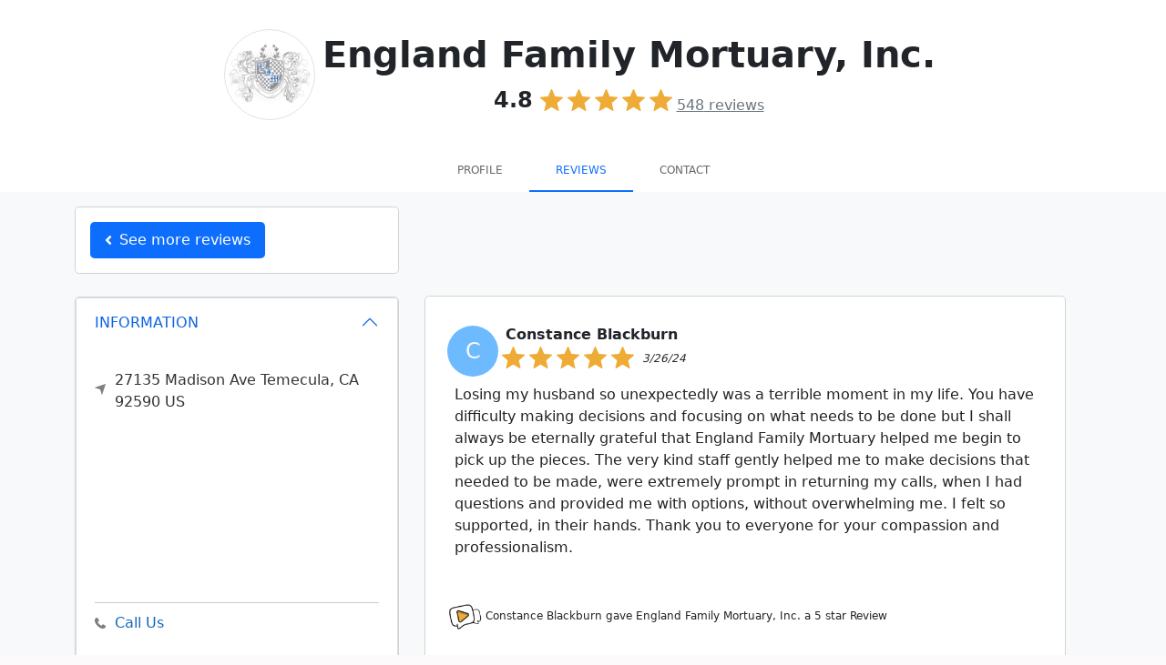

--- FILE ---
content_type: text/html; charset=utf-8
request_url: https://sotellus.com/reviews/england-family-mortuary-inc/01mKHNvH/
body_size: 47626
content:

  
  
<!DOCTYPE html>
<html lang="en">

  <head>
    <meta charset="utf-8">
    <meta http-equiv="X-UA-Compatible" content="IE=edge">
    <meta name="viewport" content="width=device-width, initial-scale=1">
    <!-- The above 3 meta tags *must* come first in the head; any other head content must come *after* these tags -->
    <title>Constance Blackburn left a 5-star review </title>

      
     
                  <META NAME="ROBOTS" CONTENT="INDEX, FOLLOW"> 
         
    
    <!--Bootstrap 5-->
    <link href="https://cdn.jsdelivr.net/npm/bootstrap@5.0.1/dist/css/bootstrap.min.css" rel="stylesheet" integrity="sha384-+0n0xVW2eSR5OomGNYDnhzAbDsOXxcvSN1TPprVMTNDbiYZCxYbOOl7+AMvyTG2x" crossorigin="anonymous">


    <link href='//fonts.googleapis.com/css?family=Roboto:400,700' rel='stylesheet' type='text/css'>
    <link href='//fonts.googleapis.com/css?family=Open+Sans:400,700' rel='stylesheet' type='text/css'>
    <link href="/css/style.css" rel="stylesheet" type="text/css">
    <link rel="stylesheet" href="https://use.fontawesome.com/releases/v5.15.3/css/all.css" integrity="sha384-SZXxX4whJ79/gErwcOYf+zWLeJdY/qpuqC4cAa9rOGUstPomtqpuNWT9wdPEn2fk" crossorigin="anonymous">
    <!-- [START] Favicons Multiple Device Support -->
<link rel="apple-touch-icon-precomposed" sizes="57x57" href="/apple-touch-icon-57x57.png" />
<link rel="apple-touch-icon-precomposed" sizes="114x114" href="/apple-touch-icon-114x114.png" />
<link rel="apple-touch-icon-precomposed" sizes="72x72" href="/apple-touch-icon-72x72.png" />
<link rel="apple-touch-icon-precomposed" sizes="144x144" href="/apple-touch-icon-144x144.png" />
<link rel="apple-touch-icon-precomposed" sizes="60x60" href="/apple-touch-icon-60x60.png" />
<link rel="apple-touch-icon-precomposed" sizes="120x120" href="/apple-touch-icon-120x120.png" />
<link rel="apple-touch-icon-precomposed" sizes="76x76" href="/apple-touch-icon-76x76.png" />
<link rel="apple-touch-icon-precomposed" sizes="152x152" href="/apple-touch-icon-152x152.png" />
<link rel="icon" type="image/png" href="/favicon-196x196.png" sizes="196x196" />
<link rel="icon" type="image/png" href="/favicon-96x96.png" sizes="96x96" />
<link rel="icon" type="image/png" href="/favicon-32x32.png" sizes="32x32" />
<link rel="icon" type="image/png" href="/favicon-16x16.png" sizes="16x16" />
<link rel="icon" type="image/png" href="/favicon-128.png" sizes="128x128" />
<meta name="application-name" content="&nbsp;"/>
<meta name="msapplication-TileColor" content="#FFFFFF" />
<meta name="msapplication-TileImage" content="/mstile-144x144.png" />
<meta name="msapplication-square70x70logo" content="/mstile-70x70.png" />
<meta name="msapplication-square150x150logo" content="/mstile-150x150.png" />
<meta name="msapplication-wide310x150logo" content="/mstile-310x150.png" />
<meta name="msapplication-square310x310logo" content="/mstile-310x310.png" />
<link href="/manifest.json" rel="manifest">
<meta name="msapplication-TileColor" content="#da532c">
<meta name="msapplication-TileImage" content="https://44dce5837a1ab2e37783-0acd04fb4dd408c03d789b5ba45381c4.ssl.cf2.rackcdn.com/assets/icons/mstile-144x144.png">
<meta name="theme-color" content="#ffffff"> 
<!-- [END] Favicons Multiple Device Support -->
    
    <style>
      .ic-ig {
      width: 25px;
      height: 25px;
      background-repeat: no-repeat;
      background-size: 25px 25px;
      background-image: url("data:image/svg+xml,%3Csvg id='Layer_1' data-name='Layer 1' xmlns='http://www.w3.org/2000/svg' viewBox='0 0 122.88 122.88'%3E%3Ctitle%3Einstagram-logo-black-and-white%3C/title%3E%3Cpath d='M61.45 0C44.76 0 42.66.07 36.11.37A45.08 45.08 0 0 0 21.2 3.23a29.86 29.86 0 0 0-10.88 7.08 30.26 30.26 0 0 0-7.1 10.88A44.92 44.92 0 0 0 .37 36.11C.08 42.66 0 44.75 0 61.44S.07 80.21.37 86.77a45.08 45.08 0 0 0 2.86 14.91 30.12 30.12 0 0 0 7.08 10.88 30.13 30.13 0 0 0 10.88 7.1 45.17 45.17 0 0 0 14.92 2.85c6.55.3 8.64.37 25.33.37s18.77-.07 25.33-.37a45.17 45.17 0 0 0 14.92-2.85 31.54 31.54 0 0 0 18-18 45.6 45.6 0 0 0 2.86-14.91c.29-6.55.37-8.64.37-25.33s-.08-18.78-.37-25.33a45.66 45.66 0 0 0-2.86-14.92 30.1 30.1 0 0 0-7.09-10.88 29.77 29.77 0 0 0-10.88-7.08A45.14 45.14 0 0 0 86.76.37C80.2.07 78.12 0 61.43 0ZM55.93 11.07h5.52c16.4 0 18.34.06 24.82.36a34 34 0 0 1 11.41 2.11 19 19 0 0 1 7.06 4.6 19.16 19.16 0 0 1 4.6 7.06 34 34 0 0 1 2.11 11.41c.3 6.47.36 8.42.36 24.82s-.06 18.34-.36 24.82a33.89 33.89 0 0 1-2.11 11.4A20.35 20.35 0 0 1 97.68 109.3a33.64 33.64 0 0 1-11.41 2.12c-6.47.3-8.42.36-24.82.36s-18.35-.06-24.83-.36a34 34 0 0 1-11.41-2.12 19 19 0 0 1-7.07-4.59 19 19 0 0 1-4.59-7.06 34 34 0 0 1-2.12-11.41c-.29-6.48-.35-8.42-.35-24.83s.06-18.34.35-24.82a33.7 33.7 0 0 1 2.12-11.41 19 19 0 0 1 4.59-7.06 19.12 19.12 0 0 1 7.07-4.6A34.22 34.22 0 0 1 36.62 11.4c5.67-.25 7.86-.33 19.31-.34Zm38.31 10.2a7.38 7.38 0 1 0 7.38 7.37 7.37 7.37 0 0 0-7.38-7.37ZM61.45 29.89A31.55 31.55 0 1 0 93 61.44 31.56 31.56 0 0 0 61.45 29.89Zm0 11.07A20.48 20.48 0 1 1 41 61.44 20.48 20.48 0 0 1 61.45 41Z'/%3E%3C/svg%3E")
      }

      .ic-yt {
      width: 25px;
      height: 25px;
      background-repeat: no-repeat;
      background-size: 25px 25px;
      background-image: url("data:image/svg+xml,%3Csvg id='Layer_1' data-name='Layer 1' xmlns='http://www.w3.org/2000/svg' viewBox='0 0 122.88 86.43'%3E%3Cdefs%3E%3Cstyle%3E.cls-1 .cls-2%7Bfill-rule:evenodd%3B%7D.cls-2%7Bfill:%23fff%3B%7D%3C/style%3E%3C/defs%3E%3Ctitle%3Eblack-and-white-youtube%3C/title%3E%3Cpath class='cls-1' d='M121.63 18.65s-1.2-8.47-4.9-12.19c-4.67-4.89-9.91-4.92-12.31-5.21C87.24 0 61.43 0 61.43 0h0s-25.8 0-43 1.25c-2.4.29-7.63.31-12.31 5.21C2.4 10.18 1.22 18.65 1.22 18.65A187.15 187.15 0 0 0 0 38.55v9.31a187.65 187.65 0 0 0 1.22 19.9S2.42 76.23 6.09 80c4.68 4.9 10.82 4.74 13.57 5.26 9.83.94 41.78 1.22 41.78 1.22s25.83 0 43-1.27c2.41-.29 7.64-.32 12.32-5.21 3.69-3.72 4.89-12.2 4.89-12.2a187.15 187.15 0 0 0 1.22-19.9V38.54a189.26 189.26 0 0 0-1.25-19.9Z'/%3E%3Cpolygon class='cls-2' points='48.71 59.16 48.71 24.63 81.9 41.95 48.71 59.16 48.71 59.16'/%3E%3C/svg%3E")
      }

      .ic-fb {
      width: 25px;
      height: 25px;
      background-repeat: no-repeat;
      background-size: 25px 25px;
      background-image: url("data:image/svg+xml,%3Csvg xmlns='http://www.w3.org/2000/svg' width='64' height='64' shape-rendering='geometricPrecision' text-rendering='geometricPrecision' image-rendering='optimizeQuality' fill-rule='evenodd' clip-rule='evenodd' viewBox='0 0 640 640'%3E%3Cpath d='M380.001 120.001h99.993V0h-99.993c-77.186 0-139.986 62.8-139.986 139.986v60h-80.009V320h79.985v320h120.013V320h99.994l19.996-120.013h-119.99v-60.001c0-10.843 9.154-19.996 19.996-19.996v.012z'/%3E%3C/svg%3E")
      }
    </style>


      <!-- Google Tag Manager -->

  <link rel="preconnect" href="https://www.googletagmanager.com">
  <link rel="dns-prefetch" href="https://www.googletagmanager.com">
  <script>
    window.dataLayer = window.dataLayer || [];
    function gtag(){dataLayer.push(arguments);}
    gtag('js', Date.now());
    const loadGTM = () => {
      const s = document.createElement('script');
      s.src = 'https://www.googletagmanager.com/gtm.js?id=GTM-PVLKF4H6';
      s.defer = true;          // non-blocking parse
      document.head.appendChild(s);
    };

    'requestIdleCallback' in window
      ? requestIdleCallback(loadGTM)
      : window.addEventListener('load', loadGTM);
  </script>
<!-- End Google Tag Manager -->

    
      <style type="text/css">
        .nav>li>a {
          padding: 12px 12px;
        }

        .navbar-nav {
          float: unset;
        }
      </style> 
     

     
                                
  <meta name="robots" content="INDEX,FOLLOW">
  <link rel="canonical" href="https://sotellus.com/reviews/england-family-mortuary-inc/01mKHNvH/" />

          <meta property="og:url" content="https://sotellus.com/reviews/england-family-mortuary-inc/01mKHNvH/" />
      <meta property="fb:app_id" content="713838428722089" />
      <meta property="og:locale" content="en_US" />
      <meta property="og:site_name" content="SoTellUs" />
    
        <meta property="og:type" content="article" />
    
    

          <meta property="og:image" content="https://stu-public-01.nyc3.digitaloceanspaces.com/STU-media/01mKHNvH-sm-landscape-1768330030.png" />
      <meta property="og:image:type" content="image/png" />
      <meta property="og:image:width" content="1200" />      <meta property="og:image:height" content="630" />    
    <meta property="og:title"
        content="Constance Blackburn left a 5-star review " />

    <meta name="description"
      content="We appreciate Constance Blackburn's 5-star review!  Check out their detailed feedback and read many more reviews from our happy customers at England Family Mortuary, Inc.." />
    
          <meta property="og:description"
        content="We appreciate Constance Blackburn's 5-star review!  Check out their detailed feedback and read many more reviews from our happy customers at England Family Mortuary, Inc.." />
    
    <meta name="keywords" content="England Family Mortuary,Inc.,England Family Mortuary,Inc. reviews,Temecula,CA" />
  
    
    <link rel="stylesheet"
    href="https://44dce5837a1ab2e37783-0acd04fb4dd408c03d789b5ba45381c4.ssl.cf2.rackcdn.com/assets/css/bootstrap-social-2763.css">
  <style type="text/css">
    html {
      height: 100%;
      min-height: 100%;
    }

    .company-logo img {
      margin-left: 10px;
    }

    .content {}

    .video-js {
      padding-top: 56.25%
    }

    .vjs-fullscreen {
      padding-top: 0px
    }

    .rating-input {
      font-size: 10vw;
      text-align: center;
      white-space: nowrap;
    }

    .well {
      min-height: 20px;
    }

    .well.success {
      background-color: #ffffcc;
    }

    .reviewdate {
      color: #666;
      font-size: 1.3vw;
      font-style: italic;
      margin-top: .7vw;
    }

    .stars,
    .stars a {
      white-space: nowrap;
      color: #f3a928;
    }

    .well .stars {
      font-size: 2.0vw
    }

    .grid-item {
      padding-right: 5px;
      padding-left: 5px;
      margin-bottom: 5px;
    }

    div#reviewstars.stars {
      font-size: 60px;
    }

    div#reviewdate.reviewdate {
      color: #666;
      font-size: 2vw;
      font-style: italic;
      margin-top: 3vw;
    }

    #reviewtext {
      font-size: 180%;
    }

    .offer-text {
      font-weight: bold;
      text-align: center;
      font-size: 150%;
    }

    .btn-offer-text {
      margin-top: 30px;
      font-size: 170%;
      padding: 20px 15px;
    }

    #map-container {
      height: 250px;
    }

    .success {
      background-color: #f00;
    }

    .page-load-status {
      display: none;
      /* hidden by default */
      padding-top: 20px;
      border-top: 1px solid #DDD;
      text-align: center;
      color: #777;
    }

    .loader-ellips {
      font-size: 20px;
      /* change size here */
      position: relative;
      width: 4em;
      height: 1em;
      margin: 10px auto;
    }

    .loader-ellips__dot {
      display: block;
      width: 1em;
      height: 1em;
      border-radius: 0.5em;
      background: #555;
      /* change color here */
      position: absolute;
      animation-duration: 0.5s;
      animation-timing-function: ease;
      animation-iteration-count: infinite;
    }

    .loader-ellips__dot:nth-child(1),
    .loader-ellips__dot:nth-child(2) {
      left: 0;
    }

    .loader-ellips__dot:nth-child(3) {
      left: 1.5em;
    }

    .loader-ellips__dot:nth-child(4) {
      left: 3em;
    }

    .intl-tel-input{
      width: 100%!important;
    }
    .intl-tel-input input.adjusted-placeholder{
      padding-left: 45px!important;
    }


    @keyframes reveal {
      from {
        transform: scale(0.001);
      }

      to {
        transform: scale(1);
      }
    }

    @keyframes slide {
      to {
        transform: translateX(1.5em)
      }
    }

    .loader-ellips__dot:nth-child(1) {
      animation-name: reveal;
    }

    .loader-ellips__dot:nth-child(2),
    .loader-ellips__dot:nth-child(3) {
      animation-name: slide;
    }

    .loader-ellips__dot:nth-child(4) {
      animation-name: reveal;
      animation-direction: reverse;
    }


    .accordion-button:not(.collapsed) {
      background-color: white;
      box-shadow: none !important;
    }
    .accordion-button:focus {
      box-shadow: none !important;
    }

    @media (min-width: 768px) and (max-width: 991px) {}

    @media (max-width: 767px) {
      .well .stars {
        font-size: 4vw
      }

      div#reviewstars.stars {
        font-size: 4vw
      }

      .reviewdate {
        font-size: 3vw;
        margin-top: 2vw;
      }

      div#reviewdate.reviewdate {
        font-size: 3vw;
        margin-top: 2vw;
      }

      #reviewtext {
        font-size: 160%;
      }

      .offer-text {
        font-size: 135%;
      }

      .btn-offer-text {
        font-size: 160%;
        padding: 18px 13px;
      }
    }

    @media (max-width: 480px) {
      .well .stars {
        font-size: 30px;
      }

      div#reviewstars.stars {
        font-size: 30px;
      }

      .reviewdate {
        font-size: 22px;
        margin-top: 4px;
      }

      #reviewtext {
        font-size: 140%;
      }

      .offer-text {
        font-size: 125%;
      }

      .btn-offer-text {
        font-size: 150%;
        padding: 15px 12px;
      }
    }

    @media (max-width: 260px) {
      .well .stars {
        font-size: 21px;
      }

      div#reviewstars.stars {
        font-size: 21px;
      }

      .reviewdate {
        font-size: 13px;
        margin-top: 4px;
      }

      #reviewtext {
        font-size: 130%;
      }

      .offer-text {
        font-size: 115%;
      }

      .btn-offer-text {
        font-size: 140%;
        padding: 14px 10px;
      }
    }
  </style>
      
        <style>
            .review-block,
            .review-block__col{
                width: 25%;
                float: left;
            }
            
            @media (max-width: 1300px) {
                .review-block,
            .review-block__col
                {
                    width: 33.33333%;
                }
            }
    
            @media (max-width: 991px) {
                .review-block,
            .review-block__col
                {
                    width: 50%;
                }
            }
    
            @media (max-width: 650px) {
                .review-block,
            .review-block__col
                {
                    width: 100%;
                }
                .review-block__gutter{
                    width:0;
                }
            }
    
            .review-block__gutter{
                width: 0%;
            }
        </style>
    


    <style>
        /************************************
        ************ Client Overall Top ****************
        *************************************/
        .leave-review-btn {
            box-sizing: border-box;
            -webkit-box-flex: 0;
            flex-grow: 0;
            border-radius: 20px;
            background-color: rgb(255, 243, 191);
            padding: 7px 15px;
            color: rgb(55, 58, 64);
            text-decoration: none;
            margin-left: 10px;
            font-size: 12px;
            font-family: sans-serif;
        }


        /************************************
        *********Infinite Scroll************** 
        ***********  Page Load  ***************
        *************************************/

        .page-load-status {
            display: none;
            /* hidden by default */
            text-align: center;
            color: #777;
        }
        .page-load-status.iframe{
            position: relative;
            bottom: 0;
            width: 100%;
        }

        .loader-ellips {
            font-size: 20px;
            /* change size here */
            position: relative;
            width: 4em;
            height: 1em;
            margin: 10px auto;
        }

        .loader-ellips__dot {
            display: block;
            width: 1em;
            height: 1em;
            border-radius: 0.5em;
            background: #555;
            /* change color here */
            position: absolute;
            animation-duration: 0.5s;
            animation-timing-function: ease;
            animation-iteration-count: infinite;
        }

        .loader-ellips__dot:nth-child(1),
        .loader-ellips__dot:nth-child(2) {
            left: 0;
        }

        .loader-ellips__dot:nth-child(3) {
            left: 1.5em;
        }

        .loader-ellips__dot:nth-child(4) {
            left: 3em;
        }

        @keyframes reveal {
            from {
                transform: scale(0.001);
            }

            to {
                transform: scale(1);
            }
        }

        @keyframes slide {
            to {
                transform: translateX(1.5em)
            }
        }

        .loader-ellips__dot:nth-child(1) {
            animation-name: reveal;
        }

        .loader-ellips__dot:nth-child(2),
        .loader-ellips__dot:nth-child(3) {
            animation-name: slide;
        }

        .loader-ellips__dot:nth-child(4) {
            animation-name: reveal;
            animation-direction: reverse;
        }

        .fs-small {
            font-size: 12px !important;
        }

        .circle-initial {
            width: 56px;
            height: 56px;
        }

        @media(max-width: 425px) {
            .circle-initial {
                width: 48px;
                height: 48px;
            }
        }

        /************************************
        ************ REVIEWS ****************
        *************************************/
        .review-block a {
            text-decoration: none;
            color: #222 !important;
            overflow: hidden;
            position: relative;
        }

        .review-block a  .box{
            overflow: hidden;
            position: relative;
        }
        .readmoretext{
            cursor:pointer;
            color: #e1e1e1;
            position: absolute;
            bottom: -7px;
            right: 20px;
        }
        #featured-badge{
            width: fit-content;  
            top: -15px;
            right: 10px; 
            z-index: 1;
            border: 1px solid gold;
        }
        .box{
            border: 1px solid lightgray;
        }

        .box.success{
            border: 1px solid gold;
        }

        /*Zoom Effect on HOVER
        .review-block a:hover {
            transition: transform 1s ease-out;
            transform: perspective(1px) scale(1.01);
            -webkit-transition: transform 1s ease-out;
            -webkit-transform: perspective(1px) scale(1.01);
        }*/
        /************************************
        ************ REVIEWS VIDEO****************
        *************************************/
        .video-background{
            position: absolute;
            object-fit: cover;
            -o-object-fit: cover;
            width: 100%;
            height: 100%;
            left: 50%;
            top: 50%;
            transform: translate(-50%,-50%);
            filter: blur(20px) brightness(60%);
            -webkit-filter:  blur(20px) brightness(70%);
        }
        .video-circle {
            border-radius: 50%;
            object-fit: cover;
        }
        .video-container{
            height: 100%;
            width: 100%;
            text-align: center;
        }
        .stu-video{
            height: 100%;
            width: 100%;
            padding: 10px;
        }
        .video-paused{
            filter: brightness(60%);
            -webkit-filter: brightness(60%);
        }
        .dimmed{
            opacity: .5 !important;
        }
        .video-js {
            position: absolute;
            margin: 0 auto;
            background-color: transparent !important;
            width: auto!important;
            height: 100% !important;
            min-height: 250px!important;
            max-height: 250px!important;
            padding: 0 !important;
        }

        .video-js .vjs-tech {
            position: absolute;
            width: 200px;
            height: 200px;
            border-radius: 50%;
            object-fit: cover;
        }

        .video-image-overlay-mute {
            width: 100%;
            height: 100%;
            opacity: .7;
            z-index: 1;
            color: whitesmoke;

        }



        /*MD width*/
        @media(max-width: 991px) {
            .mapouter iframe {
                height: 200px;
            }

            #client-info {
                position: relative;
            }
        }

        /************************************
        ************ ICONS ****************
        *************************************/
        .ic_star {
        width: 25px;
        height: 25px;
        background-repeat: no-repeat;
        background-size: 25px 25px;
        margin-right: 5px;
        background-color: #EEAB36;
        -webkit-mask-repeat: no-repeat;
        -webkit-mask-image: url("data:image/svg+xml,%3Csvg id='Layer_1' data-name='Layer 1' xmlns='http://www.w3.org/2000/svg' viewBox='0 0 122.88 117.1'%3E%3Cdefs%3E%3Cstyle%3E.cls-1%7Bfill:%23EEAB36%3B%7D%3C/style%3E%3C/defs%3E%3Ctitle%3Estar-symbol%3C/title%3E%3Cpath class='cls-1' d='M64.42 2 80.13 38.7 120 42.26a3.2 3.2 0 0 1 1.82 5.62h0L91.64 74.18l8.9 39A3.19 3.19 0 0 1 98.12 117a3.27 3.27 0 0 1-2.46-.46L61.41 96.1 27.07 116.64a3.18 3.18 0 0 1-4.38-1.09 3.14 3.14 0 0 1-.37-2.38h0l8.91-39L1.09 47.88a3.24 3.24 0 0 1-.32-4.52 3.32 3.32 0 0 1 2.29-1l39.72-3.56L58.49 2a3.24 3.24 0 0 1 5.93 0Z'/%3E%3C/svg%3E");
        mask-image: url("data:image/svg+xml,%3Csvg id='Layer_1' data-name='Layer 1' xmlns='http://www.w3.org/2000/svg' viewBox='0 0 122.88 117.1'%3E%3Cdefs%3E%3Cstyle%3E.cls-1%7Bfill:%23EEAB36%3B%7D%3C/style%3E%3C/defs%3E%3Ctitle%3Estar-symbol%3C/title%3E%3Cpath class='cls-1' d='M64.42 2 80.13 38.7 120 42.26a3.2 3.2 0 0 1 1.82 5.62h0L91.64 74.18l8.9 39A3.19 3.19 0 0 1 98.12 117a3.27 3.27 0 0 1-2.46-.46L61.41 96.1 27.07 116.64a3.18 3.18 0 0 1-4.38-1.09 3.14 3.14 0 0 1-.37-2.38h0l8.91-39L1.09 47.88a3.24 3.24 0 0 1-.32-4.52 3.32 3.32 0 0 1 2.29-1l39.72-3.56L58.49 2a3.24 3.24 0 0 1 5.93 0Z'/%3E%3C/svg%3E");

      }

      .ic_halfstar {
        width: 25px;
        height: 25px;
        background-repeat: no-repeat;
        background-size: 25px 25px;
        padding-right: 5px;
        background-color: #EEAB36;
        -webkit-mask-repeat: no-repeat;
        mask-image: url("data:image/svg+xml,%3Csvg id='Layer_1' data-name='Layer 1' xmlns='http://www.w3.org/2000/svg' viewBox='0 0 122.88 117.1'%3E%3Cdefs%3E%3Cstyle%3E.cls-1%7Bfill:%23EEAB36%3B%7D%3C/style%3E%3C/defs%3E%3Ctitle%3Estar-symbol%3C/title%3E%3Cpath class='cls-1' d='M64.42 2 80.13 38.7 120 42.26a3.2 3.2 0 0 1 1.82 5.62h0L91.64 74.18l8.9 39A3.19 3.19 0 0 1 98.12 117a3.27 3.27 0 0 1-2.46-.46L61.41 96.1 27.07 116.64a3.18 3.18 0 0 1-4.38-1.09 3.14 3.14 0 0 1-.37-2.38h0l8.91-39L1.09 47.88a3.24 3.24 0 0 1-.32-4.52 3.32 3.32 0 0 1 2.29-1l39.72-3.56L58.49 2a3.24 3.24 0 0 1 5.93 0Z'/%3E%3C/svg%3E");;
        -webkit-mask-image: url("data:image/svg+xml,%3Csvg id='Layer_1' data-name='Layer 1' xmlns='http://www.w3.org/2000/svg' viewBox='0 0 122.88 117.1'%3E%3Cdefs%3E%3Cstyle%3E.cls-1%7Bfill:%23EEAB36%3B%7D%3C/style%3E%3C/defs%3E%3Ctitle%3Estar-symbol%3C/title%3E%3Cpath class='cls-1' d='M64.42 2 80.13 38.7 120 42.26a3.2 3.2 0 0 1 1.82 5.62h0L91.64 74.18l8.9 39A3.19 3.19 0 0 1 98.12 117a3.27 3.27 0 0 1-2.46-.46L61.41 96.1 27.07 116.64a3.18 3.18 0 0 1-4.38-1.09 3.14 3.14 0 0 1-.37-2.38h0l8.91-39L1.09 47.88a3.24 3.24 0 0 1-.32-4.52 3.32 3.32 0 0 1 2.29-1l39.72-3.56L58.49 2a3.24 3.24 0 0 1 5.93 0Z'/%3E%3C/svg%3E");;
       
      }

      .ic_emptystar {
        width: 25px;
        height: 25px;
        background-repeat: no-repeat;
        background-size: 25px 25px;
        padding-right: 5px;
        background-color: #EEAB36;
        -webkit-mask-repeat: no-repeat;
        mask-image: url("data:image/svg+xml,%3Csvg xmlns='http://www.w3.org/2000/svg' viewBox='0 0 122.88 117.42'%3E%3Cpath d='M66.71 3.55L81.1 37.26l36.58 3.28v-.01c1.55.13 2.91.89 3.85 2.01a5.663 5.663 0 011.32 4.13v.01a5.673 5.673 0 01-1.69 3.57c-.12.13-.25.25-.39.36L93.25 74.64l8.19 35.83c.35 1.53.05 3.06-.73 4.29a5.652 5.652 0 01-3.54 2.52l-.14.03c-.71.14-1.43.15-2.12.02v.01c-.75-.13-1.47-.42-2.11-.84l-.05-.03-31.3-18.71-31.55 18.86a5.664 5.664 0 01-7.79-1.96c-.38-.64-.62-1.33-.73-2.02-.1-.63-.09-1.27.02-1.89.02-.13.04-.27.08-.4l8.16-35.7c-9.24-8.07-18.74-16.1-27.83-24.3l-.08-.08a5.64 5.64 0 01-1.72-3.7c-.1-1.45.36-2.93 1.4-4.12l.12-.13.08-.08a5.668 5.668 0 013.77-1.72h.06l36.34-3.26 14.44-33.8c.61-1.44 1.76-2.5 3.11-3.05 1.35-.54 2.9-.57 4.34.04.69.29 1.3.71 1.8 1.22.53.53.94 1.15 1.22 1.82l.02.06zm10.19 37.2L61.85 5.51a.42.42 0 00-.09-.14.42.42 0 00-.14-.09.427.427 0 00-.35 0c-.1.04-.19.12-.24.24L45.98 40.75c-.37.86-1.18 1.49-2.18 1.58l-37.9 3.4c-.08.01-.16.02-.24.02-.06 0-.13.02-.18.05-.03.01-.05.03-.07.05l-.1.12c-.05.08-.07.17-.06.26.01.09.04.18.09.25.06.05.13.11.19.17l28.63 25c.77.61 1.17 1.62.94 2.65l-8.51 37.22-.03.14c-.01.06-.02.12-.01.17a.454.454 0 00.33.36c.12.03.24.02.34-.04l32.85-19.64c.8-.5 1.85-.54 2.72-.02L95.43 112c.08.04.16.09.24.14.05.03.1.05.16.06v.01c.04.01.09.01.14 0l.04-.01c.12-.03.22-.1.28-.2.06-.09.08-.21.05-.33L87.8 74.28a2.6 2.6 0 01.83-2.55l28.86-25.2c.04-.03.07-.08.1-.13.02-.04.03-.1.04-.17a.497.497 0 00-.09-.33.48.48 0 00-.3-.15v-.01c-.01 0-.03 0-.03-.01l-37.97-3.41c-1-.01-1.93-.6-2.34-1.57z' fill='%23ffcf00'/%3E%3C/svg%3E");
        -webkit-mask-image: url("data:image/svg+xml,%3Csvg xmlns='http://www.w3.org/2000/svg' viewBox='0 0 122.88 117.42'%3E%3Cpath d='M66.71 3.55L81.1 37.26l36.58 3.28v-.01c1.55.13 2.91.89 3.85 2.01a5.663 5.663 0 011.32 4.13v.01a5.673 5.673 0 01-1.69 3.57c-.12.13-.25.25-.39.36L93.25 74.64l8.19 35.83c.35 1.53.05 3.06-.73 4.29a5.652 5.652 0 01-3.54 2.52l-.14.03c-.71.14-1.43.15-2.12.02v.01c-.75-.13-1.47-.42-2.11-.84l-.05-.03-31.3-18.71-31.55 18.86a5.664 5.664 0 01-7.79-1.96c-.38-.64-.62-1.33-.73-2.02-.1-.63-.09-1.27.02-1.89.02-.13.04-.27.08-.4l8.16-35.7c-9.24-8.07-18.74-16.1-27.83-24.3l-.08-.08a5.64 5.64 0 01-1.72-3.7c-.1-1.45.36-2.93 1.4-4.12l.12-.13.08-.08a5.668 5.668 0 013.77-1.72h.06l36.34-3.26 14.44-33.8c.61-1.44 1.76-2.5 3.11-3.05 1.35-.54 2.9-.57 4.34.04.69.29 1.3.71 1.8 1.22.53.53.94 1.15 1.22 1.82l.02.06zm10.19 37.2L61.85 5.51a.42.42 0 00-.09-.14.42.42 0 00-.14-.09.427.427 0 00-.35 0c-.1.04-.19.12-.24.24L45.98 40.75c-.37.86-1.18 1.49-2.18 1.58l-37.9 3.4c-.08.01-.16.02-.24.02-.06 0-.13.02-.18.05-.03.01-.05.03-.07.05l-.1.12c-.05.08-.07.17-.06.26.01.09.04.18.09.25.06.05.13.11.19.17l28.63 25c.77.61 1.17 1.62.94 2.65l-8.51 37.22-.03.14c-.01.06-.02.12-.01.17a.454.454 0 00.33.36c.12.03.24.02.34-.04l32.85-19.64c.8-.5 1.85-.54 2.72-.02L95.43 112c.08.04.16.09.24.14.05.03.1.05.16.06v.01c.04.01.09.01.14 0l.04-.01c.12-.03.22-.1.28-.2.06-.09.08-.21.05-.33L87.8 74.28a2.6 2.6 0 01.83-2.55l28.86-25.2c.04-.03.07-.08.1-.13.02-.04.03-.1.04-.17a.497.497 0 00-.09-.33.48.48 0 00-.3-.15v-.01c-.01 0-.03 0-.03-.01l-37.97-3.41c-1-.01-1.93-.6-2.34-1.57z' fill='%23ffcf00'/%3E%3C/svg%3E");
      }
    </style>
  <script type="application/ld+json">
    {"@context":"https://schema.org","@graph":[{"@type":"Organization","@id":"https://sotellus.com/#/schema/Organization/1/","name":"SoTellUs","legalName":"SoTellUs, Inc.","url":"https://sotellus.com","description":"SoTellUs is a complete marketing system that generates leads through reviews, social media, video, special offers and referrals. SoTellUs gets you reviews on 100s of sites like Google and Facebook and even captures powerful video reviews from your clients which are then automatically marketed online! With the click of a button, SoTellUs lets your clients share a special offer from your company to all their Facebook friends creating instant referrals. SoTellUs supercharges your website and Google Business Listing with lead capture tools and web chat. This suite of services generates a steady flow of new clients on autopilot. Schedule a demo on our website to see how SoTellUs can help your business get more reviews & referrals.","foundingDate":"2016","knowsAbout":["Review Management","Online Reputation Management","Video Reviews","Customer Feedback","Social Media Marketing","Lead Generation","Referral Marketing","Google Business Profile Optimization","Local SEO"],"sameAs":["https://x.com/sotellusreviews","https://www.facebook.com/sotellus/","https://www.instagram.com/sotellustime/","https://www.linkedin.com/company/sotellus","https://www.youtube.com/@sotellus","https://apps.apple.com/us/app/sotellus/id993073186","https://play.google.com/store/apps/details?id=com.sotellus.app&hl=en_US&pli=1","https://play.google.com/store/apps/details?id=com.sotellusconnect&hl=en_US"],"logo":{"@id":"https://sotellus.com/#/schema/ImageObject/Logo/1/"},"telephone":"+14808325511","email":"support@sotellus.com","address":{"@id":"https://sotellus.com/#/schema/PostalAddress/US/1/"},"contactPoint":{"@type":"ContactPoint","telephone":"+14808325511","contactType":"customer support","email":"support@sotellus.com","availableLanguage":["English"],"areaServed":"US"},"makesOffer":[{"@type":"Offer","@id":"https://sotellus.com/#/schema/Offer/ReviewManagement/1/","name":"Review Management System","description":"Automated review collection and management across 100+ platforms"},{"@type":"Offer","@id":"https://sotellus.com/#/schema/Offer/VideoReviews/1/","name":"Video Review Platform","description":"Capture and distribute powerful video testimonials"},{"@type":"Offer","@id":"https://sotellus.com/#/schema/Offer/ReferralMarketing/1/","name":"Referral Marketing System","description":"Turn customers into brand advocates with automated referral campaigns"}]},{"@type":"PostalAddress","@id":"https://sotellus.com/#/schema/PostalAddress/US/1/","streetAddress":"1410 W Guadalupe Rd","extendedAddress":"STE 121","addressLocality":"Gilbert","addressRegion":"AZ","addressCountry":"US","postalCode":"85233"},{"@type":"ImageObject","@id":"https://sotellus.com/#/schema/ImageObject/Logo/1/","url":"https://sotellus.com/favicon-196x196.png","contentUrl":"https://sotellus.com/favicon-196x196.png","caption":"SoTellUs Logo","name":"SoTellUs","width":{"@type":"QuantitativeValue","value":196,"unitCode":"E37","unitText":"pixel"},"height":{"@type":"QuantitativeValue","value":196,"unitCode":"E37","unitText":"pixel"}},{"@type":"WebSite","@id":"https://sotellus.com/#/schema/WebSite/1/","url":"https://sotellus.com","name":"SoTellUs","description":"SoTellUs is a complete marketing system that generates leads through reviews, social media, video, special offers and referrals. SoTellUs gets you reviews on 100s of sites like Google and Facebook and even captures powerful video reviews from your clients which are then automatically marketed online! With the click of a button, SoTellUs lets your clients share a special offer from your company to all their Facebook friends creating instant referrals. SoTellUs supercharges your website and Google Business Listing with lead capture tools and web chat. This suite of services generates a steady flow of new clients on autopilot. Schedule a demo on our website to see how SoTellUs can help your business get more reviews & referrals.","publisher":{"@id":"https://sotellus.com/#/schema/Organization/1/"},"copyrightHolder":{"@id":"https://sotellus.com/#/schema/Organization/1/"},"inLanguage":"en-US"},{"@type":"WebPage","@id":"https://sotellus.com/reviews/england-family-mortuary-inc/01mKHNvH/","url":"https://sotellus.com/reviews/england-family-mortuary-inc/01mKHNvH/","name":"Constance Blackburn left a 5-star review ","description":"We appreciate Constance Blackburn's 5-star review!  Check out their detailed feedback and read many more reviews from our happy customers at England Family Mortuary, Inc..","isPartOf":{"@id":"https://sotellus.com/#/schema/WebSite/1/"},"inLanguage":"en-US","breadcrumb":{"@id":"https://sotellus.com/#/schema/BreadcrumbList/england-family-mortuary-inc/"},"about":{"@id":"https://sotellus.com/#/schema/LocalBusiness/england-family-mortuary-inc/"},"mainEntity":{"@id":"https://sotellus.com/#/schema/LocalBusiness/england-family-mortuary-inc/"},"primaryImageOfPage":{"@id":"https://sotellus.com/#/schema/ImageObject/england-family-mortuary-inc/"}},{"@type":"ImageObject","@id":"https://sotellus.com/#/schema/ImageObject/england-family-mortuary-inc/","url":"https://stu-public-01.nyc3.digitaloceanspaces.com/STU-media/logo-england-family-mortuary-inc.1676582461.png","contentUrl":"https://stu-public-01.nyc3.digitaloceanspaces.com/STU-media/logo-england-family-mortuary-inc.1676582461.png"},{"@type":"LocalBusiness","@id":"https://sotellus.com/#/schema/LocalBusiness/england-family-mortuary-inc/","url":"https://sotellus.com/profile/england-family-mortuary-inc/","name":"England Family Mortuary, Inc.","description":"We appreciate Constance Blackburn's 5-star review!  Check out their detailed feedback and read many more reviews from our happy customers at England Family Mortuary, Inc..","address":{"@type":"PostalAddress","streetAddress":"27135 Madison Ave","addressLocality":"Temecula","addressRegion":"CA","postalCode":"92590","addressCountry":"US"},"priceRange":"$$","image":{"@id":"https://sotellus.com/#/schema/ImageObject/england-family-mortuary-inc/"},"sameAs":["http://www.EnglandFamilyMortuary.com"],"email":"info@efminc.org","telephone":"+19516958555","aggregateRating":{"@type":"AggregateRating","bestRating":5,"worstRating":1,"ratingValue":4.8,"reviewCount":548},"review":[{"@id":"https://sotellus.com/#/schema/Review/england-family-mortuary-inc/01mKHNvH/"}]},{"@type":"BreadcrumbList","@id":"https://sotellus.com/#/schema/BreadcrumbList/england-family-mortuary-inc/","itemListElement":[{"@type":"ListItem","position":1,"name":"Home","item":"https://sotellus.com"},{"@type":"ListItem","position":2,"name":"England Family Mortuary, Inc.","item":"https://sotellus.com/profile/england-family-mortuary-inc/"},{"@type":"ListItem","position":3,"name":"Reviews","item":"https://sotellus.com/reviews/england-family-mortuary-inc/"},{"@type":"ListItem","position":4,"name":"Review by Constance Blackburn","item":"https://sotellus.com/reviews/england-family-mortuary-inc/01mKHNvH/"}]},{"@type":"Review","@id":"https://sotellus.com/#/schema/Review/england-family-mortuary-inc/01mKHNvH/","url":"https://sotellus.com/reviews/england-family-mortuary-inc/01mKHNvH/","itemReviewed":{"@id":"https://sotellus.com/#/schema/LocalBusiness/england-family-mortuary-inc/"},"author":{"@type":"Person","name":"Constance Blackburn"},"publisher":{"@id":"https://sotellus.com/#/schema/Organization/1/"},"inLanguage":"en-US","reviewRating":{"@type":"Rating","bestRating":5,"worstRating":1,"ratingValue":5},"datePublished":"2024-03-26T18:00:23.000Z","headline":"Losing my husband so unexpectedly was a terrible moment in my life. You have difficulty making de...","reviewBody":"Losing my husband so unexpectedly was a terrible moment in my life. You have difficulty making decisions and focusing on what needs to be done but I shall always be eternally grateful that England Family Mortuary helped me begin to pick up the pieces. The very kind staff gently helped me to make decisions that needed to be made, were extremely prompt in returning my calls, when I had questions and provided me with options, without overwhelming me. I felt so supported, in their hands. Thank you to everyone for your compassion and professionalism."}]}
  </script>
  

  </head>

  <body>

<!-- Google Tag Manager (noscript) -->
<noscript><iframe src="https://www.googletagmanager.com/ns.html?id=GTM-PVLKF4H6" height="0" width="0" style="display:none;visibility:hidden"></iframe></noscript>
<!-- End Google Tag Manager (noscript) -->

    
  

     
      <header></header> 
    
     

    
  <div class="container-fluid content px-0">
    <!--FOR LEAVING, REQUESTING, SENDING REVIEW-->
          <!--Show Client Header-->
                            <div id="client_profile">
    <!--CONTENT SYTLING-->
    <style>
      :root {
        --stu-offwhite: rgb(255, 252, 252);
        --stu-black: #333;
        --stu-primary: #EEAB36;
        --stu-resting-primary: rgba(238, 171, 54, 0.5);
        --stu-secondary: #5927E5;
        --stu-secondary-light: #A188E8;
        --stu-error: #FF007B;
        --stu-info: #2196F3;
        --stu-warning: #ED6C02;
        --stu-success: #4CAF50;
      }

      .text-gold {
        color: var(--stu-primary) !important;
      }

      .bg-gold {
        background-color: var(--stu-primary) !important;
      }
      .nav-link{
        border: 2px solid transparent;
      }
      .nav-link.active{
        color:#0d6efd!important;
        border-bottom: 2px solid #0d6efd!important;
      }

      .ic-business {
        width: 25px;
        height: 25px;
        background-repeat: no-repeat;
        background-size: 25px 25px;
        background-image: url("data:image/svg+xml,%3C%3Fxml version='1.0' encoding='utf-8'%3F%3E%3Csvg version='1.1' id='Layer_1' xmlns='http://www.w3.org/2000/svg' xmlns:xlink='http://www.w3.org/1999/xlink' x='0px' y='0px' viewBox='0 0 119.8 122.9' style='enable-background:new 0 0 119.8 122.9' xml:space='preserve'%3E%3Cstyle type='text/css'%3E.st0%7Bfill-rule:evenodd%3Bclip-rule:evenodd%3Bfill:%23393939%3B%7D .st1%7Bfill-rule:evenodd%3Bclip-rule:evenodd%3Bfill:%23D8453E%3B%7D%3C/style%3E%3Cg%3E%3Cpath class='st0' d='M20.6 0h79.7c1.9 0 3.4 1.5 3.4 3.4c0 1.9-1.5 3.4-3.4 3.4H20.6c-1.9 0-3.4-1.5-3.4-3.4 C17.2 1.5 18.7 0 20.6 0L20.6 0L20.6 0z M118.6 43.2v4.1c0 0.4 0.1 0.8 0.1 1.2c0 6.9-6.4 12.5-14.4 12.5 c-7.9 0-14.4-5.6-14.4-12.5c0-0.3 0-0.6 0-0.9h-0.6c0 0.3 0 0.6 0 0.9c0 6.9-6.4 12.5-14.4 12.5c-7.9 0-14.4-5.6-14.4-12.5 c0-0.3 0-0.6 0-0.9h-0.6c0 0.3 0 0.6 0 0.9c0 6.9-6.4 12.5-14.4 12.5c-7.9 0-14.4-5.6-14.4-12.5c0-0.3 0-0.6 0-0.9h-0.4 c0 0.3 0 0.6 0 0.9c0 6.9-6.4 12.5-14.4 12.5c-7.9 0-14.4-5.6-14.4-12.5c0-0.3 0-0.7 0.1-1v-4.3H118.6L118.6 43.2L118.6 43.2z M16.8 10.4h87.6l11.2 23.8H5.3L16.8 10.4L16.8 10.4L16.8 10.4z M3.4 108h12.1V69.7c0.2 0 0.4 0 0.6 0h0h0.2h0h0h0.2h0h0.1v0h0v0 c5.5 0 10.5-1.8 14.5-4.6l0 0l0 0l0 0l0 0l0 0l0 0l0 0l0 0l0 0l0 0l0 0h0l0.1 0.1l0 0l0 0l0 0l0.1 0l0 0l0 0l0 0l0 0l0 0l0 0l0 0 l0 0.1l0 0l0 0l0 0l0 0l0 0l0 0l0 0l0 0l0 0h0l0.2 0.1l0 0l0 0l0.2 0.1l0 0l0.2 0.1l0 0l0 0l0 0l0 0l0 0l0 0l0 0l0 0V101h3.7 c2.9 6.6 12.2 11.5 23.3 11.5s20.4-4.9 23.3-11.5h3.1V66.9c0.9-0.4 1.7-1 2.5-1.5l0 0h0l0.2-0.1l0 0l0 0l0.1 0l0 0l0.1-0.1h0l0 0 l0.2-0.1c4 2.9 9.1 4.7 14.6 4.7v0h0v0h0V108h12.1c1.9 0 3.4 3.3 3.4 7.4c0 4.1-1.5 7.4-3.4 7.4H3.4c-1.9 0-3.4-3.3-3.4-7.4 C0 111.4 1.5 108 3.4 108L3.4 108L3.4 108z'/%3E%3Cpath class='st1' d='M74.5 88.6c0.5 0.8 0.7 1.6 0.7 2.4c0 10.5-30.6 10.5-30.6 0c0-0.8 0.2-1.6 0.7-2.4 C49.8 96.1 70.1 96.1 74.5 88.6L74.5 88.6L74.5 88.6z M65.4 72l-0.2 2l-7.5-0.7c0.6 0.8 1 1.7 1.3 2.7l-1.8-0.2 c-0.1-0.5-0.4-1.1-0.8-1.8c-0.4-0.7-0.9-1.1-1.6-1.4l0.1-1.6L65.4 72L65.4 72L65.4 72L65.4 72z M59.9 68.9c6.9 0 12.6 2.2 12.6 4.9 c0 2.7-5.6 4.9-12.6 4.9s-12.6-2.2-12.6-4.9C47.3 71.1 53 68.9 59.9 68.9L59.9 68.9L59.9 68.9z M59.9 67.3c8.4 0 15.3 3.6 15.3 8 c0 10.5-30.6 10.5-30.6 0C44.6 70.9 51.5 67.3 59.9 67.3L59.9 67.3L59.9 67.3z M74.6 80.6c0.4 0.7 0.6 1.5 0.6 2.3 c0 10.5-30.6 10.5-30.6 0c0-0.8 0.2-1.6 0.6-2.3C49.6 88.2 70.2 88.2 74.6 80.6L74.6 80.6L74.6 80.6L74.6 80.6z M74.5 96.7 c0.5 0.8 0.7 1.6 0.7 2.4c0 10.5-30.6 10.5-30.6 0c0-0.8 0.3-1.7 0.7-2.4C49.8 104.1 70 104.1 74.5 96.7L74.5 96.7L74.5 96.7 L74.5 96.7z'/%3E%3C/g%3E%3C/svg%3E");
      }

      .ic-pricerange {
        width: 25px;
        height: 25px;
        background-repeat: no-repeat;
        background-size: 25px 25px;
        background-image: url("data:image/svg+xml,%3C%3Fxml version='1.0' encoding='utf-8'%3F%3E%3Csvg version='1.1' id='Layer_1' xmlns='http://www.w3.org/2000/svg' xmlns:xlink='http://www.w3.org/1999/xlink' x='0px' y='0px' viewBox='0 0 122.88 122.88' style='enable-background:new 0 0 122.88 122.88' xml:space='preserve'%3E%3Cstyle type='text/css'%3E%3C!%5BCDATA%5B.st0%7Bfill-rule:evenodd%3Bclip-rule:evenodd%3B%7D%5D%5D%3E%3C/style%3E%3Cg%3E%3Cpath class='st0' d='M61.44 0c16.96 0 32.33 6.88 43.44 18c11.12 11.12 18 26.48 18 43.44c0 16.97-6.88 32.33-18 43.45 c-11.12 11.12-26.48 18-43.44 18S29.11 116 18 104.88C6.88 93.77 0 78.41 0 61.44C0 44.48 6.88 29.11 18 18 C29.11 6.88 44.48 0 61.44 0L61.44 0z M78.6 48.67l-11.09 1.75c-0.56-1.4-1.06-2.37-1.5-2.91c-0.45-0.54-1.18-1.09-2.21-1.64v8.6 c6.03 1.62 10.05 3.31 12.08 5.09c2.67 2.41 4.01 5.45 4.01 9.14c0 2.15-0.48 4.15-1.44 5.94c-0.97 1.81-2.2 3.31-3.69 4.53 c-1.49 1.21-3.09 2.08-4.77 2.63c-1.69 0.55-3.75 0.86-6.19 0.96v3.99h-4.33v-3.99c-2.92-0.25-5.28-0.72-7.1-1.4 c-1.81-0.68-3.38-1.63-4.7-2.83c-1.31-1.2-2.34-2.5-3.05-3.89c-0.71-1.39-1.25-3.08-1.61-5.05l12.01-1.39 c0.36 1.95 0.84 3.36 1.45 4.23c0.6 0.86 1.61 1.63 3 2.31V64.22c-4.02-1.11-6.87-2.07-8.54-2.88s-3.13-2.12-4.36-3.92 c-1.23-1.8-1.85-3.98-1.85-6.56c0-3.54 1.24-6.49 3.71-8.86c2.48-2.38 6.16-3.7 11.04-3.95v-1.9h4.33v1.9 c4.45 0.27 7.85 1.32 10.21 3.15C76.34 43.01 77.89 45.5 78.6 48.67L78.6 48.67z M59.46 45.72c-1.28 0.42-2.16 0.93-2.66 1.54 c-0.5 0.61-0.75 1.34-0.75 2.17c0 0.86 0.25 1.63 0.76 2.27c0.51 0.65 1.39 1.19 2.65 1.63V45.72L59.46 45.72z M63.79 75.04 c1.69-0.38 2.92-1.01 3.7-1.87c0.78-0.86 1.18-1.84 1.18-2.91c0-0.93-0.34-1.8-1-2.59c-0.66-0.78-1.96-1.51-3.88-2.18V75.04 L63.79 75.04z M61.44 17.24c24.41 0 44.2 19.79 44.2 44.19c0 24.41-19.79 44.2-44.2 44.2c-24.41 0-44.2-19.79-44.2-44.2 C17.24 37.03 37.03 17.24 61.44 17.24L61.44 17.24z M61.44 8.74c29.11 0 52.7 23.6 52.7 52.7c0 29.11-23.6 52.7-52.7 52.7 c-29.11 0-52.7-23.59-52.7-52.7C8.74 32.33 32.33 8.74 61.44 8.74L61.44 8.74z'/%3E%3C/g%3E%3C/svg%3E");

      }

      .ic-office {
        width: 12px;
        height: 12px;
        background-repeat: no-repeat;
        background-size: 12px 12px;
        background-image: url("data:image/svg+xml,%3C%3Fxml version='1.0' encoding='utf-8'%3F%3E%3Csvg version='1.1' id='Layer_1' xmlns='http://www.w3.org/2000/svg' xmlns:xlink='http://www.w3.org/1999/xlink' x='0px' y='0px' viewBox='0 0 122.88 122.27' style='enable-background:new 0 0 122.88 122.27' xml:space='preserve'%3E%3Cg%3E%3Cpath  d='M33.84 50.25c4.13 7.45 8.89 14.6 15.07 21.12c6.2 6.56 13.91 12.53 23.89 17.63c0.74 0.36 1.44 0.36 2.07 0.11 c0.95-0.36 1.92-1.15 2.87-2.1c0.74-0.74 1.66-1.92 2.62-3.21c3.84-5.05 8.59-11.32 15.3-8.18c0.15 0.07 0.26 0.15 0.41 0.21 l22.38 12.87c0.07 0.04 0.15 0.11 0.21 0.15c2.95 2.03 4.17 5.16 4.2 8.71c0 3.61-1.33 7.67-3.28 11.1 c-2.58 4.53-6.38 7.53-10.76 9.51c-4.17 1.92-8.81 2.95-13.27 3.61c-7 1.03-13.56 0.37-20.27-1.69 c-6.56-2.03-13.17-5.38-20.39-9.84l-0.53-0.34c-3.31-2.07-6.89-4.28-10.4-6.89C31.12 93.32 18.03 79.31 9.5 63.89 C2.35 50.95-1.55 36.98 0.58 23.67c1.18-7.3 4.31-13.94 9.77-18.32c4.76-3.84 11.17-5.94 19.47-5.2c0.95 0.07 1.8 0.62 2.25 1.44 l14.35 24.26c2.1 2.72 2.36 5.42 1.21 8.12c-0.95 2.21-2.87 4.25-5.49 6.15c-0.77 0.66-1.69 1.33-2.66 2.03 c-3.21 2.33-6.86 5.02-5.61 8.18L33.84 50.25L33.84 50.25L33.84 50.25z'/%3E%3C/g%3E%3C/svg%3E");

      }

      .ic-phone-white {
        width: 12px;
        height: 12px;
        background-repeat: no-repeat;
        background-size: 12px 12px;
        background-image: url("data:image/svg+xml,%3C%3Fxml version='1.0' encoding='utf-8'%3F%3E%3Csvg version='1.1' id='Layer_1' xmlns='http://www.w3.org/2000/svg' xmlns:xlink='http://www.w3.org/1999/xlink' x='0px' y='0px' viewBox='0 0 122.88 122.27' style='enable-background:new 0 0 122.88 122.27' fill='%23FFFFFF' xml:space='preserve'%3E%3Cg%3E%3Cpath d='M33.84 50.25c4.13 7.45 8.89 14.6 15.07 21.12c6.2 6.56 13.91 12.53 23.89 17.63c0.74 0.36 1.44 0.36 2.07 0.11 c0.95-0.36 1.92-1.15 2.87-2.1c0.74-0.74 1.66-1.92 2.62-3.21c3.84-5.05 8.59-11.32 15.3-8.18c0.15 0.07 0.26 0.15 0.41 0.21 l22.38 12.87c0.07 0.04 0.15 0.11 0.21 0.15c2.95 2.03 4.17 5.16 4.2 8.71c0 3.61-1.33 7.67-3.28 11.1 c-2.58 4.53-6.38 7.53-10.76 9.51c-4.17 1.92-8.81 2.95-13.27 3.61c-7 1.03-13.56 0.37-20.27-1.69 c-6.56-2.03-13.17-5.38-20.39-9.84l-0.53-0.34c-3.31-2.07-6.89-4.28-10.4-6.89C31.12 93.32 18.03 79.31 9.5 63.89 C2.35 50.95-1.55 36.98 0.58 23.67c1.18-7.3 4.31-13.94 9.77-18.32c4.76-3.84 11.17-5.94 19.47-5.2c0.95 0.07 1.8 0.62 2.25 1.44 l14.35 24.26c2.1 2.72 2.36 5.42 1.21 8.12c-0.95 2.21-2.87 4.25-5.49 6.15c-0.77 0.66-1.69 1.33-2.66 2.03 c-3.21 2.33-6.86 5.02-5.61 8.18L33.84 50.25L33.84 50.25L33.84 50.25z'/%3E%3C/g%3E%3C/svg%3E");

      }


      .ic-mobile {
        width: 12px;
        height: 12px;
        background-repeat: no-repeat;
        background-size: 12px 12px;
        background-image: url("data:image/svg+xml,%3C%3Fxml version='1.0' encoding='utf-8'%3F%3E%3Csvg version='1.1' id='Layer_1' xmlns='http://www.w3.org/2000/svg' xmlns:xlink='http://www.w3.org/1999/xlink' x='0px' y='0px' viewBox='0 0 71.59 122.88' style='enable-background:new 0 0 71.59 122.88' xml:space='preserve'%3E%3Cstyle type='text/css'%3E.st0%7Bfill-rule:evenodd%3Bclip-rule:evenodd%3B%7D%3C/style%3E%3Cg%3E%3Cpath class='st0' d='M12.74 0h46.11c3.51 0 6.69 1.43 9 3.74c2.31 2.31 3.74 5.49 3.74 9v97.4c0 3.51-1.43 6.69-3.74 9 c-2.31 2.31-5.49 3.74-9 3.74H12.74c-3.51 0-6.69-1.43-9-3.74c-2.31-2.31-3.74-5.49-3.74-9v-97.4c0-3.51 1.43-6.69 3.74-9 C6.05 1.43 9.24 0 12.74 0L12.74 0z M35.79 107.18c2.88 0 5.22 2.34 5.22 5.22c0 2.88-2.34 5.22-5.22 5.22 c-2.88 0-5.22-2.34-5.22-5.22C30.58 109.52 32.91 107.18 35.79 107.18L35.79 107.18z M3.66 103.18h64.28V19.7H3.66V103.18 L3.66 103.18z'/%3E%3C/g%3E%3C/svg%3E");

      }

      .ic-direction {
        width: 12px;
        height: 12px;
        background-repeat: no-repeat;
        background-size: 12px 12px;
        background-image: url("data:image/svg+xml,%3Csvg id='Layer_1' data-name='Layer 1' xmlns='http://www.w3.org/2000/svg' viewBox='0 0 122.88 122.88'%3E%3Ctitle%3Edirection-top-right%3C/title%3E%3Cpath d='M120.3.14 1.24 40.38A1.82 1.82 0 0 0 .1 42.7a1.78 1.78 0 0 0 1.21 1.15h0L60.85 62 79 121.58h0a1.78 1.78 0 0 0 1.15 1.21 1.82 1.82 0 0 0 2.32-1.14L122.74 2.58A1.85 1.85 0 0 0 120.3.14Z'/%3E%3C/svg%3E");
      }

      .ic-email {
        width: 12px;
        height: 12px;
        background-repeat: no-repeat;
        background-size: 12px 12px;
        background-image: url("data:image/svg+xml,%3Csvg id='Layer_1' data-name='Layer 1' xmlns='http://www.w3.org/2000/svg' viewBox='0 0 122.88 85.57'%3E%3Ctitle%3Email%3C/title%3E%3Cpath d='M3.8 0 62.48 47.85 118.65 0ZM0 80.52 41.8 38.61 0 4.53v76ZM46.41 42.37 3.31 85.57h115.9L78 42.37 64.44 53.94h0a3 3 0 0 1-3.78.05L46.41 42.37Zm36.12-3.84 40.35 42.33V4.16L82.53 38.53Z'/%3E%3C/svg%3E");

      }

      .ic-website {
        width: 12px;
        height: 12px;
        background-repeat: no-repeat;
        background-size: 12px 12px;
        background-image: url("data:image/svg+xml,%3Csvg id='Layer_1' data-name='Layer 1' xmlns='http://www.w3.org/2000/svg' viewBox='0 0 122.88 122.88'%3E%3Ctitle%3Ehyperlink%3C/title%3E%3Cpath d='M60.54 34.07A7.65 7.65 0 0 1 49.72 23.25l13-12.95a35.38 35.38 0 0 1 49.91 0l.07.08a35.37 35.37 0 0 1-.07 49.83l-13 12.95A7.65 7.65 0 0 1 88.81 62.34l13-13a20.08 20.08 0 0 0 0-28.23l-.11-.11a20.08 20.08 0 0 0-28.2.07l-12.95 13Zm14 3.16A7.65 7.65 0 0 1 85.31 48.05L48.05 85.31A7.65 7.65 0 0 1 37.23 74.5L74.5 37.23ZM62.1 89.05A7.65 7.65 0 0 1 72.91 99.87l-12.7 12.71a35.37 35.37 0 0 1-49.76.14l-.28-.27a35.38 35.38 0 0 1 .13-49.78L23 50A7.65 7.65 0 1 1 33.83 60.78L21.12 73.49a20.09 20.09 0 0 0 0 28.25l0 0a20.07 20.07 0 0 0 28.27 0L62.1 89.05Z'/%3E%3C/svg%3E");
      }

      .ic-plus {
        display: inline-block;
        width: 12px;
        height: 12px;
        background-repeat: no-repeat;
        background-size: 12px 12px;
        background-image: url("data:image/svg+xml,%3C%3Fxml version='1.0' encoding='UTF-8'%3F%3E%3Csvg xmlns='http://www.w3.org/2000/svg' xmlns:xlink='http://www.w3.org/1999/xlink' version='1.1' id='Layer_1' x='0px' y='0px' width='122.875px' height='122.648px' fill='white' viewBox='0 0 122.875 122.648' xml:space='preserve'%3E%3Cstyle xmlns='' lang='en' type='text/css' id='dark-mode-custom-style'%3E%3C/style%3E%3Cstyle xmlns='' lang='en' type='text/css' id='dark-mode-native-style'%3E%3C/style%3E%3Cg%3E%3Cpath fill-rule='evenodd' clip-rule='evenodd' d='M108.993 47.079c7.683-0.059 13.898 6.12 13.882 13.805 c-0.018 7.683-6.26 13.959-13.942 14.019L75.24 75.138l-0.235 33.73c-0.063 7.619-6.338 13.789-14.014 13.78 c-7.678-0.01-13.848-6.197-13.785-13.818l0.233-33.497l-33.558 0.235C6.2 75.628-0.016 69.448 0 61.764 c0.018-7.683 6.261-13.959 13.943-14.018l33.692-0.236l0.236-33.73C47.935 6.161 54.209-0.009 61.885 0 c7.678 0.009 13.848 6.197 13.784 13.818l-0.233 33.497L108.993 47.079L108.993 47.079z'%3E%3C/path%3E%3C/g%3E%3C/svg%3E");
      }

      .ic-message {
        width: 25px;
        height: 25px;
        background-repeat: no-repeat;
        background-size: 25px 25px;
        background-image: url("data:image/svg+xml,%3Csvg xmlns='http://www.w3.org/2000/svg' shape-rendering='geometricPrecision' text-rendering='geometricPrecision' image-rendering='optimizeQuality' fill-rule='evenodd' clip-rule='evenodd' viewBox='0 0 512 450.27'%3E%3Cpath fill='%23FFFFFF' d='M217.91 393.59c53.26 49.01 127.33 63.27 201.39 31.71l63.49 24.97-9.94-59.73c59.07-51.65 45.36-123.42-1.79-173.93-3.69 19.53-10.48 38.07-19.94 55.27-14.17 25.77-34.46 48.67-59.31 67.52-24.07 18.27-52.17 32.61-82.8 41.87-28.16 8.51-58.91 12.91-91.1 12.32zm-85.88-167.22c-7.7 0-13.95-6.25-13.95-13.95 0-7.7 6.25-13.95 13.95-13.95h124.12c7.7 0 13.94 6.25 13.94 13.95 0 7.7-6.24 13.95-13.94 13.95H132.03zm0-71.41c-7.7 0-13.95-6.25-13.95-13.95 0-7.71 6.25-13.95 13.95-13.95h177.35c7.7 0 13.94 6.24 13.94 13.95 0 7.7-6.24 13.95-13.94 13.95H132.03zM226.13.12l.21.01c60.33 1.82 114.45 23.27 153.19 56.49 39.57 33.92 63.3 80.1 61.82 130.51l-.01.23c-1.56 50.44-28.05 95.17-69.62 126.71-40.74 30.92-96.12 49.16-156.44 47.39-15.45-.46-30.47-2.04-44.79-4.82-12.45-2.42-24.5-5.75-36-10.05L28.17 379.06l31.85-75.75c-18.2-15.99-32.94-34.6-43.24-55.01C5.29 225.51-.72 200.48.07 174.33c1.52-50.49 28.02-95.26 69.61-126.82C110.44 16.59 165.81-1.65 226.13.12zm-.55 27.7-.21-.01C171.49 26.23 122.33 42.3 86.41 69.55c-35.07 26.61-57.39 63.9-58.65 105.54-.65 21.39 4.31 41.94 13.78 60.72 10.01 19.82 25.02 37.7 43.79 52.58l8.26 6.54-16.99 40.39 59.12-18.06 4.5 1.81c11.15 4.48 23.04 7.9 35.48 10.31 13.07 2.55 26.59 3.98 40.34 4.39 53.88 1.58 103.04-14.49 138.96-41.74 35.07-26.61 57.39-63.9 58.65-105.54v-.22c1.19-41.57-18.82-80.01-52.15-108.59-34.18-29.3-82.19-48.24-135.92-49.86z'/%3E%3C/svg%3E");
      }

      .o-1 {
        opacity: 1;
      }

      #banner {
        position: relative;
      }

      #banner .banner-img {
        object-fit: cover;
        height: 320px;
        /*height bigger than logo*/
        border-bottom-left-radius: 10px;
        border-bottom-right-radius: 10px;
        box-shadow: rgba(0, 0, 0, 0.24) 0px 3px 8px;
      }

      #banner .stu-business-logo {
        position: absolute;
        top: 50%;
        left: 50%;
        transform: translate(-50%, -50%);
      }

      .gradient-hero {
        background: rgb(252, 188, 0);
        background: -moz-linear-gradient(180deg, rgba(252, 188, 0, 1) 0%, rgba(255, 255, 255, 1) 100%);
        background: -webkit-linear-gradient(180deg, rgba(252, 188, 0, 1) 0%, rgba(255, 255, 255, 1) 100%);
        background: linear-gradient(180deg, rgba(252, 188, 0, 1) 0%, rgba(255, 255, 255, 1) 100%);
        filter: progid:DXImageTransform.Microsoft.gradient(startColorstr="#fcbc00", endColorstr="#ffffff", GradientType=1);
      }

      #stu-profile-navigation {
        box-shadow: rgba(0, 0, 0, 0.05) 0px 5px 0px 0px;
      }

      /*! SIDEBAR + CONTENT */
      #stu-profile-sidebar {
        margin-top: 25px;
        overflow: auto;
        
        position: -webkit-sticky;
        position: -moz-sticky;
        position: -ms-sticky;
        position: -o-sticky;
        position: sticky;
        
        color: #fff;
        top: 10px;
        height: 100%;
        bottom: auto;
      }

      @media(max-width: 991px) {
        #stu-profile-sidebar {
          margin-top: 25px;
          margin-bottom: 25px;
          overflow: auto;
          position: relative;
          color: #fff;
          top: 10px;
          height: 100%;
          bottom: auto;
        }
      }

      #stu-profile-sidebar .box {
        border-radius: 5px;
        background: #fff;
        /*box-shadow: rgba(0, 0, 0, 0.16) 0px 1px 4px;*/
        color: #333;
        margin-bottom: 10px;
      }

      /*
      #stu-profile-sidebar .box:first-child {
          display: grid;
      }*/

      .stu-info-item {
        margin: 10px 0;
        display: inline-flex;
        align-items: center;
        flex-direction: row;
      }

      a.stu-info-item {
        color: #1567b9;
        border-radius: 12px;
        text-align: center;
        width: 100%;
      }

      .stu-info-item>div {
        display: block;
        filter: grayscale(1);
        -webkit-filter: grayscale(1);
        opacity: .5;
        margin-right: 10px;
      }

      #stu-profile-tab-content {
        height: auto;
        padding: 20px;
        padding-bottom: 30px;
        overflow: auto;
        position: relative;
      }

      .box-skeleton-sm {
        background-color: white;
        height: 200px;
        width: 100%;
        box-shadow: rgba(0, 0, 0, 0.16) 0px 1px 4px;
        border-radius: 5px;
        margin-bottom: 25px;
      }

      .box-skeleton-lg {
        background-color: white;
        height: 500px;
        width: 100%;
        box-shadow: rgba(0, 0, 0, 0.16) 0px 1px 4px;
        border-radius: 5px;
        margin-bottom: 25px;
      }
    </style>
     <style>
      .navbar-toggler {
        border: 0;
      }

      .navbar-toggler:focus {
        box-shadow: 0 0 0 0 !important;
      }
    </style>
    

    <style>
        /************************************
        ************ Client Overall Top ****************
        *************************************/
        .leave-review-btn {
            box-sizing: border-box;
            -webkit-box-flex: 0;
            flex-grow: 0;
            border-radius: 20px;
            background-color: rgb(255, 243, 191);
            padding: 7px 15px;
            color: rgb(55, 58, 64);
            text-decoration: none;
            margin-left: 10px;
            font-size: 12px;
            font-family: sans-serif;
        }


        /************************************
        *********Infinite Scroll************** 
        ***********  Page Load  ***************
        *************************************/

        .page-load-status {
            display: none;
            /* hidden by default */
            text-align: center;
            color: #777;
        }
        .page-load-status.iframe{
            position: relative;
            bottom: 0;
            width: 100%;
        }

        .loader-ellips {
            font-size: 20px;
            /* change size here */
            position: relative;
            width: 4em;
            height: 1em;
            margin: 10px auto;
        }

        .loader-ellips__dot {
            display: block;
            width: 1em;
            height: 1em;
            border-radius: 0.5em;
            background: #555;
            /* change color here */
            position: absolute;
            animation-duration: 0.5s;
            animation-timing-function: ease;
            animation-iteration-count: infinite;
        }

        .loader-ellips__dot:nth-child(1),
        .loader-ellips__dot:nth-child(2) {
            left: 0;
        }

        .loader-ellips__dot:nth-child(3) {
            left: 1.5em;
        }

        .loader-ellips__dot:nth-child(4) {
            left: 3em;
        }

        @keyframes reveal {
            from {
                transform: scale(0.001);
            }

            to {
                transform: scale(1);
            }
        }

        @keyframes slide {
            to {
                transform: translateX(1.5em)
            }
        }

        .loader-ellips__dot:nth-child(1) {
            animation-name: reveal;
        }

        .loader-ellips__dot:nth-child(2),
        .loader-ellips__dot:nth-child(3) {
            animation-name: slide;
        }

        .loader-ellips__dot:nth-child(4) {
            animation-name: reveal;
            animation-direction: reverse;
        }

        .fs-small {
            font-size: 12px !important;
        }

        .circle-initial {
            width: 56px;
            height: 56px;
        }

        @media(max-width: 425px) {
            .circle-initial {
                width: 48px;
                height: 48px;
            }
        }

        /************************************
        ************ REVIEWS ****************
        *************************************/
        .review-block a {
            text-decoration: none;
            color: #222 !important;
            overflow: hidden;
            position: relative;
        }

        .review-block a  .box{
            overflow: hidden;
            position: relative;
        }
        .readmoretext{
            cursor:pointer;
            color: #e1e1e1;
            position: absolute;
            bottom: -7px;
            right: 20px;
        }
        #featured-badge{
            width: fit-content;  
            top: -15px;
            right: 10px; 
            z-index: 1;
            border: 1px solid gold;
        }
        .box{
            border: 1px solid lightgray;
        }

        .box.success{
            border: 1px solid gold;
        }

        /*Zoom Effect on HOVER
        .review-block a:hover {
            transition: transform 1s ease-out;
            transform: perspective(1px) scale(1.01);
            -webkit-transition: transform 1s ease-out;
            -webkit-transform: perspective(1px) scale(1.01);
        }*/
        /************************************
        ************ REVIEWS VIDEO****************
        *************************************/
        .video-background{
            position: absolute;
            object-fit: cover;
            -o-object-fit: cover;
            width: 100%;
            height: 100%;
            left: 50%;
            top: 50%;
            transform: translate(-50%,-50%);
            filter: blur(20px) brightness(60%);
            -webkit-filter:  blur(20px) brightness(70%);
        }
        .video-circle {
            border-radius: 50%;
            object-fit: cover;
        }
        .video-container{
            height: 100%;
            width: 100%;
            text-align: center;
        }
        .stu-video{
            height: 100%;
            width: 100%;
            padding: 10px;
        }
        .video-paused{
            filter: brightness(60%);
            -webkit-filter: brightness(60%);
        }
        .dimmed{
            opacity: .5 !important;
        }
        .video-js {
            position: absolute;
            margin: 0 auto;
            background-color: transparent !important;
            width: auto!important;
            height: 100% !important;
            min-height: 250px!important;
            max-height: 250px!important;
            padding: 0 !important;
        }

        .video-js .vjs-tech {
            position: absolute;
            width: 200px;
            height: 200px;
            border-radius: 50%;
            object-fit: cover;
        }

        .video-image-overlay-mute {
            width: 100%;
            height: 100%;
            opacity: .7;
            z-index: 1;
            color: whitesmoke;

        }



        /*MD width*/
        @media(max-width: 991px) {
            .mapouter iframe {
                height: 200px;
            }

            #client-info {
                position: relative;
            }
        }

        /************************************
        ************ ICONS ****************
        *************************************/
        .ic_star {
        width: 25px;
        height: 25px;
        background-repeat: no-repeat;
        background-size: 25px 25px;
        margin-right: 5px;
        background-color: #EEAB36;
        -webkit-mask-repeat: no-repeat;
        -webkit-mask-image: url("data:image/svg+xml,%3Csvg id='Layer_1' data-name='Layer 1' xmlns='http://www.w3.org/2000/svg' viewBox='0 0 122.88 117.1'%3E%3Cdefs%3E%3Cstyle%3E.cls-1%7Bfill:%23EEAB36%3B%7D%3C/style%3E%3C/defs%3E%3Ctitle%3Estar-symbol%3C/title%3E%3Cpath class='cls-1' d='M64.42 2 80.13 38.7 120 42.26a3.2 3.2 0 0 1 1.82 5.62h0L91.64 74.18l8.9 39A3.19 3.19 0 0 1 98.12 117a3.27 3.27 0 0 1-2.46-.46L61.41 96.1 27.07 116.64a3.18 3.18 0 0 1-4.38-1.09 3.14 3.14 0 0 1-.37-2.38h0l8.91-39L1.09 47.88a3.24 3.24 0 0 1-.32-4.52 3.32 3.32 0 0 1 2.29-1l39.72-3.56L58.49 2a3.24 3.24 0 0 1 5.93 0Z'/%3E%3C/svg%3E");
        mask-image: url("data:image/svg+xml,%3Csvg id='Layer_1' data-name='Layer 1' xmlns='http://www.w3.org/2000/svg' viewBox='0 0 122.88 117.1'%3E%3Cdefs%3E%3Cstyle%3E.cls-1%7Bfill:%23EEAB36%3B%7D%3C/style%3E%3C/defs%3E%3Ctitle%3Estar-symbol%3C/title%3E%3Cpath class='cls-1' d='M64.42 2 80.13 38.7 120 42.26a3.2 3.2 0 0 1 1.82 5.62h0L91.64 74.18l8.9 39A3.19 3.19 0 0 1 98.12 117a3.27 3.27 0 0 1-2.46-.46L61.41 96.1 27.07 116.64a3.18 3.18 0 0 1-4.38-1.09 3.14 3.14 0 0 1-.37-2.38h0l8.91-39L1.09 47.88a3.24 3.24 0 0 1-.32-4.52 3.32 3.32 0 0 1 2.29-1l39.72-3.56L58.49 2a3.24 3.24 0 0 1 5.93 0Z'/%3E%3C/svg%3E");

      }

      .ic_halfstar {
        width: 25px;
        height: 25px;
        background-repeat: no-repeat;
        background-size: 25px 25px;
        padding-right: 5px;
        background-color: #EEAB36;
        -webkit-mask-repeat: no-repeat;
        mask-image: url("data:image/svg+xml,%3Csvg id='Layer_1' data-name='Layer 1' xmlns='http://www.w3.org/2000/svg' viewBox='0 0 122.88 117.1'%3E%3Cdefs%3E%3Cstyle%3E.cls-1%7Bfill:%23EEAB36%3B%7D%3C/style%3E%3C/defs%3E%3Ctitle%3Estar-symbol%3C/title%3E%3Cpath class='cls-1' d='M64.42 2 80.13 38.7 120 42.26a3.2 3.2 0 0 1 1.82 5.62h0L91.64 74.18l8.9 39A3.19 3.19 0 0 1 98.12 117a3.27 3.27 0 0 1-2.46-.46L61.41 96.1 27.07 116.64a3.18 3.18 0 0 1-4.38-1.09 3.14 3.14 0 0 1-.37-2.38h0l8.91-39L1.09 47.88a3.24 3.24 0 0 1-.32-4.52 3.32 3.32 0 0 1 2.29-1l39.72-3.56L58.49 2a3.24 3.24 0 0 1 5.93 0Z'/%3E%3C/svg%3E");;
        -webkit-mask-image: url("data:image/svg+xml,%3Csvg id='Layer_1' data-name='Layer 1' xmlns='http://www.w3.org/2000/svg' viewBox='0 0 122.88 117.1'%3E%3Cdefs%3E%3Cstyle%3E.cls-1%7Bfill:%23EEAB36%3B%7D%3C/style%3E%3C/defs%3E%3Ctitle%3Estar-symbol%3C/title%3E%3Cpath class='cls-1' d='M64.42 2 80.13 38.7 120 42.26a3.2 3.2 0 0 1 1.82 5.62h0L91.64 74.18l8.9 39A3.19 3.19 0 0 1 98.12 117a3.27 3.27 0 0 1-2.46-.46L61.41 96.1 27.07 116.64a3.18 3.18 0 0 1-4.38-1.09 3.14 3.14 0 0 1-.37-2.38h0l8.91-39L1.09 47.88a3.24 3.24 0 0 1-.32-4.52 3.32 3.32 0 0 1 2.29-1l39.72-3.56L58.49 2a3.24 3.24 0 0 1 5.93 0Z'/%3E%3C/svg%3E");;
       
      }

      .ic_emptystar {
        width: 25px;
        height: 25px;
        background-repeat: no-repeat;
        background-size: 25px 25px;
        padding-right: 5px;
        background-color: #EEAB36;
        -webkit-mask-repeat: no-repeat;
        mask-image: url("data:image/svg+xml,%3Csvg xmlns='http://www.w3.org/2000/svg' viewBox='0 0 122.88 117.42'%3E%3Cpath d='M66.71 3.55L81.1 37.26l36.58 3.28v-.01c1.55.13 2.91.89 3.85 2.01a5.663 5.663 0 011.32 4.13v.01a5.673 5.673 0 01-1.69 3.57c-.12.13-.25.25-.39.36L93.25 74.64l8.19 35.83c.35 1.53.05 3.06-.73 4.29a5.652 5.652 0 01-3.54 2.52l-.14.03c-.71.14-1.43.15-2.12.02v.01c-.75-.13-1.47-.42-2.11-.84l-.05-.03-31.3-18.71-31.55 18.86a5.664 5.664 0 01-7.79-1.96c-.38-.64-.62-1.33-.73-2.02-.1-.63-.09-1.27.02-1.89.02-.13.04-.27.08-.4l8.16-35.7c-9.24-8.07-18.74-16.1-27.83-24.3l-.08-.08a5.64 5.64 0 01-1.72-3.7c-.1-1.45.36-2.93 1.4-4.12l.12-.13.08-.08a5.668 5.668 0 013.77-1.72h.06l36.34-3.26 14.44-33.8c.61-1.44 1.76-2.5 3.11-3.05 1.35-.54 2.9-.57 4.34.04.69.29 1.3.71 1.8 1.22.53.53.94 1.15 1.22 1.82l.02.06zm10.19 37.2L61.85 5.51a.42.42 0 00-.09-.14.42.42 0 00-.14-.09.427.427 0 00-.35 0c-.1.04-.19.12-.24.24L45.98 40.75c-.37.86-1.18 1.49-2.18 1.58l-37.9 3.4c-.08.01-.16.02-.24.02-.06 0-.13.02-.18.05-.03.01-.05.03-.07.05l-.1.12c-.05.08-.07.17-.06.26.01.09.04.18.09.25.06.05.13.11.19.17l28.63 25c.77.61 1.17 1.62.94 2.65l-8.51 37.22-.03.14c-.01.06-.02.12-.01.17a.454.454 0 00.33.36c.12.03.24.02.34-.04l32.85-19.64c.8-.5 1.85-.54 2.72-.02L95.43 112c.08.04.16.09.24.14.05.03.1.05.16.06v.01c.04.01.09.01.14 0l.04-.01c.12-.03.22-.1.28-.2.06-.09.08-.21.05-.33L87.8 74.28a2.6 2.6 0 01.83-2.55l28.86-25.2c.04-.03.07-.08.1-.13.02-.04.03-.1.04-.17a.497.497 0 00-.09-.33.48.48 0 00-.3-.15v-.01c-.01 0-.03 0-.03-.01l-37.97-3.41c-1-.01-1.93-.6-2.34-1.57z' fill='%23ffcf00'/%3E%3C/svg%3E");
        -webkit-mask-image: url("data:image/svg+xml,%3Csvg xmlns='http://www.w3.org/2000/svg' viewBox='0 0 122.88 117.42'%3E%3Cpath d='M66.71 3.55L81.1 37.26l36.58 3.28v-.01c1.55.13 2.91.89 3.85 2.01a5.663 5.663 0 011.32 4.13v.01a5.673 5.673 0 01-1.69 3.57c-.12.13-.25.25-.39.36L93.25 74.64l8.19 35.83c.35 1.53.05 3.06-.73 4.29a5.652 5.652 0 01-3.54 2.52l-.14.03c-.71.14-1.43.15-2.12.02v.01c-.75-.13-1.47-.42-2.11-.84l-.05-.03-31.3-18.71-31.55 18.86a5.664 5.664 0 01-7.79-1.96c-.38-.64-.62-1.33-.73-2.02-.1-.63-.09-1.27.02-1.89.02-.13.04-.27.08-.4l8.16-35.7c-9.24-8.07-18.74-16.1-27.83-24.3l-.08-.08a5.64 5.64 0 01-1.72-3.7c-.1-1.45.36-2.93 1.4-4.12l.12-.13.08-.08a5.668 5.668 0 013.77-1.72h.06l36.34-3.26 14.44-33.8c.61-1.44 1.76-2.5 3.11-3.05 1.35-.54 2.9-.57 4.34.04.69.29 1.3.71 1.8 1.22.53.53.94 1.15 1.22 1.82l.02.06zm10.19 37.2L61.85 5.51a.42.42 0 00-.09-.14.42.42 0 00-.14-.09.427.427 0 00-.35 0c-.1.04-.19.12-.24.24L45.98 40.75c-.37.86-1.18 1.49-2.18 1.58l-37.9 3.4c-.08.01-.16.02-.24.02-.06 0-.13.02-.18.05-.03.01-.05.03-.07.05l-.1.12c-.05.08-.07.17-.06.26.01.09.04.18.09.25.06.05.13.11.19.17l28.63 25c.77.61 1.17 1.62.94 2.65l-8.51 37.22-.03.14c-.01.06-.02.12-.01.17a.454.454 0 00.33.36c.12.03.24.02.34-.04l32.85-19.64c.8-.5 1.85-.54 2.72-.02L95.43 112c.08.04.16.09.24.14.05.03.1.05.16.06v.01c.04.01.09.01.14 0l.04-.01c.12-.03.22-.1.28-.2.06-.09.08-.21.05-.33L87.8 74.28a2.6 2.6 0 01.83-2.55l28.86-25.2c.04-.03.07-.08.1-.13.02-.04.03-.1.04-.17a.497.497 0 00-.09-.33.48.48 0 00-.3-.15v-.01c-.01 0-.03 0-.03-.01l-37.97-3.41c-1-.01-1.93-.6-2.34-1.57z' fill='%23ffcf00'/%3E%3C/svg%3E");
      }
    </style>
    
    <nav id="navbar-for-tabs" class="navbar navbar-expand-lg navbar-light bg-light border-0 border-bottom invisible fixed-top shadow-sm ">
      <div class="container-fluid">
        <a class="navbar-brand ms-2" href="#client_profile"> <img
              src="https://stu-public-01.nyc3.digitaloceanspaces.com/STU-media/logo-england-family-mortuary-inc.1676582461.png" class="rounded-circle border " width="50" height="50"
            style="object-fit: contain;"> England Family Mortuary, Inc.</a>
        <button class="navbar-toggler" type="button" data-bs-toggle="collapse" data-bs-target="#navbarNavAltMarkup"
          aria-controls="navbarNavAltMarkup" aria-expanded="false" aria-label="Toggle navigation">
          <span class="navbar-toggler-icon"></span>
        </button>
        <div class="collapse navbar-collapse justify-content-center" id="navbarNavAltMarkup">
          <div class="navbar-nav py-2">
          <a class="nav-link my-auto " aria-current="page"
          href="/profile/england-family-mortuary-inc">Profile</a>
            <a class="nav-link my-auto active" aria-current="page"
              href="/reviews/england-family-mortuary-inc">Reviews</a>
            <a  class="nav-link my-auto " href="/contact/england-family-mortuary-inc">Contact</a>
                        <!--<a class="nav-link my-auto disabled" tabindex="-1" aria-disabled="true" href="#stu-profile-tab-content">Services</a>
            <a class="nav-link my-auto disabled" href="#stu-profile-tab-content" tabindex="-1" aria-disabled="true">Gallery</a>-->
            <hr class="d-lg-none d-block">
          </div>
        </div>
                    <div class="d-flex">
                            <a href="tel:951-695-8555" target="_blank"
                class="d-flex align-items-center justify-content-center end-0 badge rounded-pill bg-primary border text-decoration-none my-auto py-2 px-4 fw-lighter fs-6 mx-auto"
                style="cursor: pointer; width: fit-content;">
                <div class="ic-phone-white"></div>&nbsp;Call Us
              </a>
                                        </div>
      </div>
    </nav>

     
        
            <script defer>
                //Show nav bar if tabs arent visible
                const navbarfortabs = document.getElementById("navbar-for-tabs");
                window.addEventListener("scroll", function(){
                let element = document.getElementById("header-tabs");
                let top_of_element = element.offsetTop;
                let bottom_of_element = element.offsetTop + element.offsetHeight;
                let bottom_of_screen = window.scrollY + window.innerHeight;
                let top_of_screen = window.scrollY;

                if ((bottom_of_screen > top_of_element) && (top_of_screen < bottom_of_element)) {
                    //VISIBLE
                    navbarfortabs.classList.replace('visible','invisible');
                    
                } else {
                    //NOT VISIBLE
                    navbarfortabs.classList.replace('invisible','visible');
                }
                });
            </script>
         
    
  <script>
document.addEventListener("DOMContentLoaded", function() {
  let lazyImages = [].slice.call(document.querySelectorAll("img.lazy"));
  let active = false;

  const lazyLoad = function() {
    if (active === false) {
      active = true;

      setTimeout(function() {
        lazyImages.forEach(function(lazyImage) {
          if ((lazyImage.getBoundingClientRect().top <= window.innerHeight && lazyImage.getBoundingClientRect().bottom >= 0) && getComputedStyle(lazyImage).display !== "none") {
            lazyImage.src = lazyImage.dataset.src;
			if (lazyImage.dataset && lazyImage.dataset.srcset) {
				lazyImage.srcset = lazyImage.dataset.srcset;
			}
            lazyImage.classList.remove("lazy");

            lazyImages = lazyImages.filter(function(image) {
              return image !== lazyImage;
            });

            if (lazyImages.length === 0) {
              document.removeEventListener("scroll", lazyLoad);
              window.removeEventListener("resize", lazyLoad);
              window.removeEventListener("orientationchange", lazyLoad);
            }
          }
        });

        active = false;
      }, 200);
    }
  };
  lazyLoad();

  document.addEventListener("scroll", lazyLoad);
  window.addEventListener("resize", lazyLoad);
  window.addEventListener("orientationchange", lazyLoad);
});

document.addEventListener("DOMContentLoaded", function() {
  var lazyBackgrounds = [].slice.call(document.querySelectorAll(".lazy-background"));

  if ("IntersectionObserver" in window && "IntersectionObserverEntry" in window && "intersectionRatio" in window.IntersectionObserverEntry.prototype) {
    let lazyBackgroundObserver = new IntersectionObserver(function(entries, observer) {
      entries.forEach(function(entry) {
        if (entry.isIntersecting) {
          entry.target.classList.add("visible");
          lazyBackgroundObserver.unobserve(entry.target);
        }
      });
    });

    lazyBackgrounds.forEach(function(lazyBackground) {
      lazyBackgroundObserver.observe(lazyBackground);
    });
  }
});


document.addEventListener("DOMContentLoaded", function() {
  var lazyVideos = [].slice.call(document.querySelectorAll("video.lazy"));

  if ("IntersectionObserver" in window) {
    var lazyVideoObserver = new IntersectionObserver(function(entries, observer) {
      entries.forEach(function(video) {
        if (video.isIntersecting) {
		  if (video.target.dataset && video.target.dataset.preload) {
			  video.target.preload = video.target.dataset.preload;
		  }
		  if (video.target.dataset && video.target.dataset.poster) {
			  video.target.poster = video.target.dataset.poster;
		  }
          for (var source in video.target.children) {
            var videoSource = video.target.children[source];
            if (typeof videoSource.tagName === "string" && videoSource.tagName === "SOURCE") {
              videoSource.src = videoSource.dataset.src;
            }
          }

          video.target.load();
          video.target.classList.remove("lazy");
          lazyVideoObserver.unobserve(video.target);
        }
      });
    });

    lazyVideos.forEach(function(lazyVideo) {
      lazyVideoObserver.observe(lazyVideo);
    });
  }
});
</script>

  <script src="https://unpkg.com/infinite-scroll@4/dist/infinite-scroll.pkgd.js"></script>

  
    <script type="text/javascript">
      window.addEventListener('load', function(){
        $('input,textarea').focus(function() {
          $(this).data('placeholder', $(this).attr('placeholder'))
            .attr('placeholder', '');
        }).blur(function() {
          $(this).attr('placeholder', $(this).data('placeholder'));
        });
      });
    </script>
  

  
  <!--FOR LEAVING, REQUESTING, SENDING REVIEW-->
  
  
  <script src="https://cdnjs.cloudflare.com/ajax/libs/clipboard.js/1.7.1/clipboard.min.js"></script>


    <!--CONTENT-->
    <div id="stu-profile-main-content" class="content bg-white">
      <!-- *! BANNER + NAVIGATION -->
      <section id="banner-intro" class="business-banner-intro bg-white">
            <div class="  container  text-center py-3 d-flex justify-content-center align-items-center flex-md-row flex-column">
           <a href="/profile/england-family-mortuary-inc"><img src="https://stu-public-01.nyc3.digitaloceanspaces.com/STU-media/logo-england-family-mortuary-inc.1676582461.png"
              class="rounded-circle border d-inline-block my-3" width="100" height="100"
            style="object-fit: contain; width: 100px!important; height: 100px!important;"></a>           <div class="d-inline-block px-2">
            <h1 class="fw-bolder">
              England Family Mortuary, Inc.</h1>
            <div
              class="d-flex justify-content-center align-items-center">
                            
                            
              
              <p class="fw-bolder my-auto me-2 fs-4 ">
                 4.8              </p>
              
                                                <div class="ic_star"></div>
                                                  <div class="ic_star"></div>
                                                  <div class="ic_star"></div>
                                                  <div class="ic_star"></div>
                                                  <div class="ic_star"></div>
                

              
                              <a href="/reviews/england-family-mortuary-inc" class="text-muted text-decoration-underline my-auto mb-0">
                  <span >548</span> 
                  reviews
                </a>
                          </div>
          </div>
        </div> <!-- ./container-->
        <ul id="header-tabs" class="nav nav-tabs justify-content-center">
          <li class="nav-item">
            <a id="tab-reviews" class="nav-link my-auto " aria-current="page" href="/profile/england-family-mortuary-inc">Profile</a>
          </li>
          <li class="nav-item">
            <a id="tab-reviews" class="nav-link my-auto active" aria-current="page" href="/reviews/england-family-mortuary-inc">Reviews</a>
          </li>
                      <li class="nav-item">
              <a id="tab-badges" class="nav-link my-auto " href="/contact/england-family-mortuary-inc">Contact</a>
            </li>
                              </ul>
      </section>

            <!--END Show Client Header-->

            <section class="bg-light min-vh-100 position-relative">
                  <div class="container">
            <div class="row">
            <div class="col-lg-4">
              <div class="pt-3"></div>
                <div class="box bg-white py-3 rounded-3">
                  <a href="/reviews/england-family-mortuary-inc" class="bg-primary rounded-3 py-2 px-3 ms-3 me-auto jusitfy-content-center align-items-center d-flex" style="width:fit-content;">
                  <i class="fas fa-angle-left text-white"><!--icon--></i>
                    <span class="ms-2 text-white">See more reviews</span>
                  </a>
                </div>
              </div>
            </div>
          </div>
                <div class="container " d-info="-" id="contA59csw"> 
          <div class="row">
            <style>
              @media (max-width: 991px){
                .mobile-hide{
                  display: none;
                }
              }
            </style>
            <div id="stu-profile-sidebar" class="col-lg-4 mobile-hide  ">
              <!--PROFILE INFORMATION SIDEBAR-->
              <div class="box d-lg-block d-none">
                <div class="accordion" id="info_accordion">
                  <div class="accordion-item">
                    <h2 class="accordion-header" id="info-h1">
                      <button class="accordion-button lead" type="button" data-bs-toggle="collapse" data-bs-target="#info-c1" aria-expanded="true" aria-controls="info-c1">
                        INFORMATION
                      </button>
                    </h2>
                    <div id="info-c1" class="accordion-collapse collapse show" aria-labelledby="info-h1">
                      <div class="accordion-body">
                      <div class="stu-info-item w-100">
                      <div class="ic-direction" style="margin-top: -20px;">&nbsp;&nbsp;&nbsp;</div>
                      <p>
                                                  <span>27135 Madison Ave</span>
                                                                          <span>Temecula,</span>
                                                                          <span>CA</span>
                                                                          <span>92590</span>
                                                                           <span>US</span>
                                              </p>
                    </div>
                                          <iframe preload="none" width="100%" height="175" style="border:0" loading="lazy" allowfullscreen
                        referrerpolicy="no-referrer-when-downgrade"
                        src="https://www.google.com/maps/embed/v1/place?key=AIzaSyCNWUZAGkpEXjbJ-io2Sh-aFUN9bhz_7no&q=place_id:ChIJazfalB5-24ARZzua3qro8WI">
                      </iframe>
                      <hr class="m-0">
                                                                                              <a class="stu-info-item"
                            href="tel:951-695-8555" target="_blank">
                            <div class="ic-office">&nbsp;</div>Call Us
                        </a>
                        
                        <a class="stu-info-item" href="http://www.EnglandFamilyMortuary.com"
                            target="_blank">
                            <div class="ic-website ">&nbsp;</div>View Website
                        </a>
                        <a id="tab-badges"  href="/contact/england-family-mortuary-inc" class="stu-info-item p-3 text-center rounded-3 bg-primary justify-content-center w-100 text-center">
                          <span class="text-white fw-bold fs-4 d-flex align-items-center justify-content-center">
                            <div class="ic-message me-2">&nbsp;</div>Contact Us
                          </span>
                        </a>
                      </div>
                    </div>
                  </div>
                </div>
              </div>
              <!--PROFILE DESCRIPTION-->
              <div class="box  d-lg-block  d-none">
                <div class="accordion" id="des-accordion">
                  <div class="accordion-item">
                    <h2 class="accordion-header" id="des-h1">
                      <button class="accordion-button lead" type="button" data-bs-toggle="collapse" data-bs-target="#des-c1" aria-expanded="true" aria-controls="des-c1">
                        DESCRIPTION
                      </button>
                    </h2>
                    <div id="des-c1" class="accordion-collapse collapse show" aria-labelledby="des-h1">
                      <div class="accordion-body">
                        <p class="text-start pb-0" style="font-size: 16px;">
                                                      For the past 16 years, England Family Mortuary’s commitment has been to serve the families who trust their loved ones to our full-service care in a dignified, respectful, and comfortable environment. We apply these principles to every family that comes through our doors.

When you place your loved one in our care, you can expect that we will do everything in our power to honor your family and its members as if they were our own. We recognize that neither pre-planning nor immediate-need situations are easy, and our goal is to create an environment of both tranquility and transparency.

That’s why we’re here, after all—to guide you through each step of the process, whatever that may mean for you.

We at England Family Mortuary place our focus on authentic, heartfelt communication. Our staff and directors are here to serve you to the best of our ability. This includes direct access to the director or directors assigned to taking care of your family, should there be any questions, concerns, or last-minute changes. It also means never outsourcing your calls.

In addition, as we are the owners and operators of our own crematory, you can rest assured that your loved one will remain constantly in our care.

England Family Mortuary is a funeral home for all faiths, beliefs, cultures, and traditions. We celebrate what defines you and your family, and we are ready to honor your family’s identity through a completely-personalized service. We are also committed to memorializing your loved one with a personalized online tribute.
                                                  </p>
                      </div>
                    </div>
                  </div>
                </div>
              </div>
              <!--PROFILE SOTELLUS FOR BUSINESSES SIDEBAR-->
              <div class="box d-lg-block d-none">
                <div class="accordion" id="stufb-accordion">
                  <div class="accordion-item">
                    <h2 class="accordion-header" id="stufb-h1">
                      <button class="accordion-button lead" type="button" data-bs-toggle="collapse" data-bs-target="#stufb-c1" aria-expanded="true" aria-controls="stufb-c1">
                        SOTELLUS FOR BUSINESSES
                      </button>
                    </h2>
                    <div id="stufb-c1" class="accordion-collapse collapse show" aria-labelledby="stufb-h1">
                      <div class="accordion-body">
                      <div class="p-5">
                        <svg width="719" height="602" viewBox="0 0 719 602" style="max-width: 100%; max-height: 175px"  fill="none" xmlns="http://www.w3.org/2000/svg">
                          <g clip-path="url(#clip0_101_2)">
                            <path
                              d="M633.317 36.5524H0.993317C0.72793 36.5465 0.475404 36.437 0.289795 36.2472C0.104186 36.0574 0.000244141 35.8025 0.000244141 35.5371C0.000244141 35.2716 0.104186 35.0167 0.289795 34.827C0.475404 34.6372 0.72793 34.5276 0.993317 34.5217H633.317C633.582 34.5276 633.835 34.6372 634.02 34.827C634.206 35.0167 634.31 35.2716 634.31 35.5371C634.31 35.8025 634.206 36.0574 634.02 36.2472C633.835 36.437 633.582 36.5465 633.317 36.5524V36.5524Z"
                              fill="#CACACA" />
                            <path
                              d="M23.3482 22.3376C29.3821 22.3376 34.2735 17.3372 34.2735 11.1688C34.2735 5.00045 29.3821 0 23.3482 0C17.3143 0 12.4229 5.00045 12.4229 11.1688C12.4229 17.3372 17.3143 22.3376 23.3482 22.3376Z"
                              fill="#3F3D56" />
                            <path
                              d="M61.0904 22.3376C67.1243 22.3376 72.0157 17.3372 72.0157 11.1688C72.0157 5.00045 67.1243 0 61.0904 0C55.0565 0 50.165 5.00045 50.165 11.1688C50.165 17.3372 55.0565 22.3376 61.0904 22.3376Z"
                              fill="#3F3D56" />
                            <path
                              d="M98.8326 22.3376C104.866 22.3376 109.758 17.3372 109.758 11.1688C109.758 5.00045 104.866 0 98.8326 0C92.7987 0 87.9072 5.00045 87.9072 11.1688C87.9072 17.3372 92.7987 22.3376 98.8326 22.3376Z"
                              fill="#3F3D56" />
                            <path
                              d="M610.7 2.76831H583.89C583.358 2.77886 582.852 2.99737 582.48 3.37692C582.108 3.75647 581.899 4.26679 581.899 4.79831C581.899 5.32983 582.108 5.84015 582.48 6.2197C582.852 6.59925 583.358 6.81776 583.89 6.82831H610.7C611.231 6.81776 611.737 6.59925 612.109 6.2197C612.481 5.84015 612.69 5.32983 612.69 4.79831C612.69 4.26679 612.481 3.75647 612.109 3.37692C611.737 2.99737 611.231 2.77886 610.7 2.76831V2.76831Z"
                              fill="#3F3D56" />
                            <path
                              d="M610.7 10.3882H583.89C583.358 10.3987 582.852 10.6172 582.48 10.9968C582.108 11.3763 581.899 11.8867 581.899 12.4182C581.899 12.9497 582.108 13.46 582.48 13.8396C582.852 14.2191 583.358 14.4376 583.89 14.4482H610.7C611.231 14.4376 611.737 14.2191 612.109 13.8396C612.481 13.46 612.69 12.9497 612.69 12.4182C612.69 11.8867 612.481 11.3763 612.109 10.9968C611.737 10.6172 611.231 10.3987 610.7 10.3882V10.3882Z"
                              fill="#3F3D56" />
                            <path
                              d="M610.7 17.9983H583.89C583.358 18.0088 582.852 18.2274 582.48 18.6069C582.108 18.9865 581.899 19.4968 581.899 20.0283C581.899 20.5598 582.108 21.0701 582.48 21.4497C582.852 21.8292 583.358 22.0477 583.89 22.0583H610.7C611.231 22.0477 611.737 21.8292 612.109 21.4497C612.481 21.0701 612.69 20.5598 612.69 20.0283C612.69 19.4968 612.481 18.9865 612.109 18.6069C611.737 18.2274 611.231 18.0088 610.7 17.9983V17.9983Z"
                              fill="#3F3D56" />
                            <path
                              d="M600.688 70.8359H24.748C21.5589 70.8407 18.5018 72.1097 16.2468 74.3647C13.9917 76.6197 12.7228 79.6768 12.718 82.8659V84.8059C12.7228 87.995 13.9917 91.0521 16.2468 93.3072C18.5018 95.5622 21.5589 96.8312 24.748 96.8359H600.688C603.877 96.8312 606.934 95.5622 609.189 93.3072C611.444 91.0521 612.713 87.995 612.718 84.8059V82.8659C612.713 79.6768 611.444 76.6197 609.189 74.3647C606.934 72.1097 603.877 70.8407 600.688 70.8359V70.8359Z"
                              fill="#F0F0F0" />
                            <path
                              d="M94.2534 88.6362H39.4305C38.2039 88.6344 37.0281 88.1458 36.1614 87.2778C35.2947 86.4098 34.8079 85.2334 34.8079 84.0067C34.8079 82.7801 35.2947 81.6036 36.1614 80.7356C37.0281 79.8676 38.2039 79.3791 39.4305 79.3773H94.2534C100.224 79.2939 100.283 88.7203 94.2534 88.6362Z"
                              fill="white" />
                            <path
                              d="M258.253 88.6362H203.431C202.204 88.6344 201.028 88.1458 200.161 87.2778C199.295 86.4098 198.808 85.2334 198.808 84.0067C198.808 82.7801 199.295 81.6036 200.161 80.7356C201.028 79.8676 202.204 79.3791 203.431 79.3773H258.253C264.224 79.2939 264.283 88.7203 258.253 88.6362Z"
                              fill="white" />
                            <path
                              d="M422.253 88.6362H367.431C366.204 88.6344 365.028 88.1458 364.161 87.2778C363.295 86.4098 362.808 85.2334 362.808 84.0067C362.808 82.7801 363.295 81.6036 364.161 80.7356C365.028 79.8676 366.204 79.3791 367.431 79.3773H422.253C428.224 79.2939 428.283 88.7203 422.253 88.6362Z"
                              fill="white" />
                            <path
                              d="M577.753 89.1362H522.931C521.703 89.1362 520.525 88.6484 519.657 87.7802C518.789 86.912 518.301 85.7345 518.301 84.5067C518.301 83.2789 518.789 82.1014 519.657 81.2332C520.525 80.365 521.703 79.8773 522.931 79.8773H577.753C583.724 79.7939 583.783 89.2203 577.753 89.1362Z"
                              fill="#F9A826" />
                            <path d="M492.218 70.8359H490.218V96.8359H492.218V70.8359Z" fill="white" />
                            <path
                              d="M285.263 455.648H50.21C48.1156 455.646 46.1077 454.813 44.6267 453.332C43.1458 451.851 42.3127 449.843 42.3103 447.749V413.323C42.3127 411.229 43.1458 409.221 44.6267 407.74C46.1077 406.259 48.1156 405.426 50.21 405.424H285.263C287.357 405.426 289.365 406.259 290.846 407.74C292.327 409.221 293.16 411.229 293.163 413.323V447.749C293.16 449.843 292.327 451.851 290.846 453.332C289.365 454.813 287.357 455.646 285.263 455.648V455.648Z"
                              fill="#F0F0F0" />
                            <path
                              d="M262.425 450.32H55.5398C53.4454 450.318 51.4375 449.484 49.9566 448.003C48.4756 446.523 47.6426 444.515 47.6401 442.42V418.656C47.6426 416.562 48.4756 414.554 49.9566 413.073C51.4375 411.592 53.4454 410.759 55.5398 410.756H279.935C282.029 410.759 284.037 411.592 285.518 413.073C286.999 414.554 287.832 416.562 287.834 418.656V424.91C287.827 431.647 285.147 438.106 280.384 442.869C275.62 447.633 269.162 450.312 262.425 450.32V450.32Z"
                              fill="white" />
                            <path
                              d="M191.062 428.087H96.5881C96.0478 428.087 95.5296 427.872 95.1475 427.49C94.7654 427.108 94.5508 426.59 94.5508 426.05C94.5508 425.509 94.7654 424.991 95.1475 424.609C95.5296 424.227 96.0478 424.012 96.5881 424.012H191.062C191.602 424.012 192.12 424.227 192.502 424.609C192.884 424.991 193.099 425.509 193.099 426.05C193.099 426.59 192.884 427.108 192.502 427.49C192.12 427.872 191.602 428.087 191.062 428.087V428.087Z"
                              fill="#E6E6E6" />
                            <path
                              d="M238.885 436.42H96.588C96.3201 436.42 96.0546 436.368 95.8069 436.266C95.5592 436.164 95.3341 436.014 95.1444 435.825C94.9548 435.636 94.8043 435.411 94.7017 435.163C94.599 434.916 94.5461 434.65 94.5461 434.383C94.5461 434.115 94.599 433.849 94.7017 433.602C94.8043 433.354 94.9548 433.13 95.1444 432.94C95.3341 432.751 95.5592 432.601 95.8069 432.499C96.0546 432.397 96.3201 432.345 96.588 432.345H238.885C239.425 432.346 239.942 432.562 240.323 432.944C240.704 433.325 240.918 433.843 240.918 434.383C240.918 434.922 240.704 435.44 240.323 435.822C239.942 436.203 239.425 436.419 238.885 436.42V436.42Z"
                              fill="#E6E6E6" />
                            <path
                              d="M300.278 366.036H32.268C30.1294 366.034 28.0791 365.183 26.5669 363.671C25.0547 362.159 24.2041 360.108 24.2017 357.97V153.102C24.2041 150.964 25.0547 148.913 26.567 147.401C28.0792 145.889 30.1295 145.039 32.268 145.036H300.278C302.417 145.039 304.467 145.889 305.979 147.401C307.491 148.913 308.342 150.964 308.344 153.102V357.97C308.342 360.108 307.491 362.159 305.979 363.671C304.467 365.183 302.417 366.034 300.278 366.036V366.036Z"
                              fill="white" />
                            <path
                              d="M300.278 367.036H32.2681C29.8644 367.033 27.5599 366.077 25.8603 364.378C24.1606 362.678 23.2045 360.373 23.2017 357.97V153.102C23.2045 150.698 24.1606 148.394 25.8603 146.694C27.56 144.995 29.8644 144.039 32.2681 144.036H300.278C302.682 144.039 304.986 144.995 306.686 146.694C308.385 148.394 309.341 150.698 309.344 153.102V357.97C309.341 360.373 308.385 362.678 306.686 364.378C304.986 366.077 302.682 367.033 300.278 367.036ZM32.2681 146.036C30.3947 146.038 28.5986 146.783 27.2738 148.108C25.9491 149.433 25.2039 151.229 25.2017 153.102V357.97C25.2038 359.843 25.9489 361.639 27.2737 362.964C28.5984 364.289 30.3946 365.034 32.2681 365.036H300.278C302.151 365.034 303.947 364.289 305.272 362.964C306.597 361.639 307.342 359.843 307.344 357.97V153.102C307.342 151.229 306.597 149.433 305.272 148.108C303.947 146.783 302.151 146.038 300.278 146.036L32.2681 146.036Z"
                              fill="#F0F0F0" />
                            <path
                              d="M24.8206 327.036V357.97C24.8235 359.944 25.6091 361.837 27.005 363.233C28.401 364.629 30.2935 365.414 32.2677 365.417H300.278C302.252 365.414 304.145 364.629 305.541 363.233C306.937 361.837 307.722 359.944 307.725 357.97V327.036H24.8206Z"
                              fill="#F0F0F0" />
                            <path d="M27.3463 146.341L26.2681 148.025L307.186 327.878L308.264 326.194L27.3463 146.341Z"
                              fill="#F0F0F0" />
                            <path d="M307.979 146.341L27.0613 326.194L28.1395 327.878L309.058 148.025L307.979 146.341Z"
                              fill="#F0F0F0" />
                            <path d="M545.364 587.788L532.974 587.787L527.079 539.998L545.366 539.999L545.364 587.788Z"
                              fill="#A0616A" />
                            <path
                              d="M545.034 583.739L531.814 578.369L531.424 578.209L524.124 583.739C520.118 583.738 516.266 585.285 513.373 588.055C510.479 590.826 508.767 594.607 508.594 598.609C508.574 598.829 508.574 599.059 508.574 599.289V599.799H548.524V583.739H545.034Z"
                              fill="#2F2E41" />
                            <path d="M516.348 576.258L504.66 580.37L483.238 537.245L500.488 531.177L516.348 576.258Z"
                              fill="#A0616A" />
                            <path
                              d="M514.693 572.548L500.44 571.87L500.019 571.849L494.968 579.488C491.189 580.817 488.069 583.554 486.259 587.128C484.449 590.702 484.089 594.837 485.254 598.67C485.308 598.884 485.385 599.101 485.461 599.318L485.63 599.799L523.316 586.539L517.985 571.39L514.693 572.548Z"
                              fill="#2F2E41" />
                            <path
                              d="M549.742 381.73C561.077 381.29 547.036 471.62 547.036 471.62C547.036 471.62 551.143 550.925 550.272 555.087C549.402 559.249 550.163 570.473 550.163 570.473C547.942 566.431 525.03 569.482 525.03 569.482L521.914 489.106L506 424.706L483.938 467.874L505.084 534.135C505.084 534.135 513.647 542.059 512.736 545.19C511.826 548.322 489.395 555.383 485.274 555.543C481.152 555.703 483.013 550.471 482.813 545.319C482.613 540.166 463.217 492.414 456.395 476.166C449.573 459.919 454.877 437.009 458.359 420.362C461.842 403.714 480.163 372.473 480.163 372.473C502.904 346.823 538.407 382.169 549.742 381.73Z"
                              fill="#2F2E41" />
                            <path
                              d="M411.605 308.732C412.226 309.918 413.099 310.954 414.163 311.766C415.228 312.578 416.458 313.147 417.766 313.433C419.074 313.718 420.429 313.713 421.735 313.419C423.041 313.124 424.266 312.547 425.325 311.727L452.583 329.511L452.5 312.598L426.628 298.303C425.134 296.616 423.072 295.535 420.834 295.266C418.595 294.998 416.336 295.559 414.485 296.844C412.633 298.13 411.317 300.05 410.786 302.241C410.255 304.432 410.547 306.741 411.605 308.732V308.732Z"
                              fill="#A0616A" />
                            <path
                              d="M543.855 396.21C515.745 396.211 500.255 390.584 492.029 385.56C481.97 379.416 480.249 372.938 480.18 372.665L480.16 372.586L481.139 360.266L481.568 359.307C483.541 354.891 483.803 349.899 482.302 345.3L482.271 345.206L482.279 345.107L488.852 259.862L512.112 252.243L518.878 245.444L549.006 245.007L553.203 253.518L576.954 262.459L565.286 331.916L559.692 341.557L561.943 352.06L561.927 352.155L554.589 395.955L554.185 395.972C550.566 396.134 547.123 396.214 543.855 396.21Z"
                              fill="#3F3D56" />
                            <path
                              d="M471.133 343.029L460.105 336.491L459.414 335.493C458.01 333.473 456.153 331.81 453.99 330.638C451.827 329.466 449.419 328.818 446.96 328.745L446.832 328.741L431.643 319.811L437.939 301.368L461.749 308.402L478.349 267.157C479.261 264.892 480.783 262.924 482.746 261.472C484.709 260.021 487.037 259.142 489.47 258.934C491.902 258.726 494.345 259.197 496.526 260.295C498.708 261.392 500.542 263.073 501.824 265.151C503.139 267.322 503.82 269.818 503.792 272.356V299.343L503.692 299.477L471.133 343.029Z"
                              fill="#3F3D56" />
                            <path
                              d="M544.86 380.348C545.096 379.03 545.618 377.779 546.389 376.685C547.16 375.59 548.162 374.678 549.324 374.013C550.486 373.348 551.78 372.945 553.114 372.834C554.448 372.722 555.791 372.905 557.047 373.369L577.703 348.217L582.705 364.373L562.323 385.781C561.404 387.839 559.762 389.489 557.708 390.418C555.654 391.347 553.331 391.49 551.178 390.82C549.026 390.151 547.194 388.715 546.029 386.785C544.865 384.854 544.449 382.564 544.86 380.348V380.348Z"
                              fill="#A0616A" />
                            <path
                              d="M575.744 377.169L562.028 363.452L570.76 342.177L583.413 324.899C569.929 318.334 559.808 302.784 552.474 289.911L552.391 289.766L554.218 275.462C554.645 272.117 555.985 268.953 558.091 266.319C559.923 264.028 562.276 262.209 564.954 261.015C567.633 259.82 570.559 259.283 573.487 259.451C576.415 259.618 579.26 260.484 581.785 261.976C584.31 263.469 586.441 265.544 588 268.028L612.592 322.697L612.315 323.11L592.534 356.829L587.136 360.33L575.744 377.169Z"
                              fill="#3F3D56" />
                            <path
                              d="M555.573 216.333C554.669 222.924 551.185 228.887 545.886 232.912C540.588 236.936 533.909 238.693 527.316 237.795C520.723 236.898 514.756 233.421 510.726 228.127C506.696 222.833 504.932 216.155 505.822 209.562L505.871 209.205C506.911 202.7 510.467 196.864 515.771 192.956C521.075 189.049 527.703 187.383 534.224 188.318C540.746 189.253 546.638 192.715 550.631 197.955C554.623 203.196 556.395 209.796 555.565 216.332L555.573 216.333Z"
                              fill="#A0616A" />
                            <path
                              d="M549.184 229.263C550.473 226.645 551.797 223.833 551.435 220.937C551.073 218.04 548.232 215.272 545.443 216.133C543.775 216.647 542.514 218.294 540.771 218.379C538.372 218.495 536.997 215.749 536.25 213.466L533.209 204.17C530.289 206.446 526.902 208.049 523.291 208.865C519.68 209.681 515.933 209.69 512.318 208.891C509.495 208.245 506.642 206.987 504.986 204.611C503.33 202.234 503.34 198.549 505.611 196.752C506.725 195.871 508.208 195.536 509.272 194.596C509.932 194.013 510.388 193.233 510.57 192.371C510.752 191.509 510.652 190.611 510.285 189.811C509.918 189.01 509.302 188.349 508.53 187.925C507.758 187.501 506.869 187.337 505.996 187.458L513.653 186.501L511.372 182.375C512.239 182.965 513.22 183.367 514.252 183.557C515.284 183.746 516.344 183.718 517.364 183.474C519.424 183.103 521.364 182.255 523.379 181.689C528.264 180.442 533.423 180.823 538.071 182.775C542.72 184.727 546.604 188.143 549.134 192.504C551.018 191.875 553.049 191.833 554.957 192.384C556.866 192.935 558.562 194.053 559.821 195.59C561.87 198.191 562.428 201.663 562.507 204.974C562.656 211.503 561.233 217.971 558.357 223.834C557.532 225.696 556.347 227.377 554.87 228.78C554.127 229.475 553.24 230 552.272 230.316C551.305 230.633 550.28 230.733 549.269 230.612"
                              fill="#2F2E41" />
                            <path
                              d="M142.373 203.433C142.783 209.28 144.505 214.96 147.413 220.049C153.54 230.81 164.048 238.601 175.365 243.232C189.504 249.018 205.265 249.196 220.27 247.906C234.206 246.708 248.001 243.93 261.989 243.358C272.807 243.012 283.635 243.27 294.424 244.131C315.356 245.617 336.201 248.374 356.911 251.715C362.52 252.609 368.117 253.57 373.702 254.597C374.23 254.643 374.752 254.74 375.262 254.887C375.363 254.928 375.526 254.896 375.619 254.954C375.788 255.06 374.937 254.685 375.453 255.111C376.171 255.865 376.812 256.689 377.365 257.572L385.014 267.415C387.207 270.238 389.243 273.668 392.078 275.892C394.077 277.437 396.488 278.354 399.008 278.53C401.528 278.706 404.043 278.131 406.237 276.879C408.529 275.431 410.356 273.355 411.502 270.898C413.262 267.671 415.361 264.642 417.764 261.861C426.863 251.245 439.511 244.715 450.089 235.783C455.212 231.634 459.585 226.635 463.017 221.005C465.944 215.911 467.764 210.256 468.358 204.41C469.625 192.539 465.982 180.433 459.855 170.334C453.191 159.484 443.617 150.721 432.221 145.04C419.419 138.518 405.253 135.341 391.053 133.758C375.977 132.077 360.725 132.082 345.575 132.252C328.572 132.441 311.601 133.189 294.66 134.495C277.696 135.808 260.799 137.674 243.969 140.094C227.819 142.416 211.473 144.836 195.665 148.944C181.7 152.574 167.774 158.247 157.346 168.525C148.074 177.664 141.625 190.171 142.373 203.433Z"
                              fill="#F9A826" />
                            <path
                              d="M220.434 207.21C219.743 207.178 219.067 207.005 218.447 206.699C217.827 206.394 217.277 205.964 216.831 205.435C216.386 204.907 216.054 204.292 215.858 203.63C215.662 202.967 215.605 202.271 215.691 201.585L216.05 198.76C216.118 198.219 216.054 197.668 215.863 197.157C215.672 196.645 215.359 196.188 214.952 195.823L212.83 193.927C212.135 193.307 211.628 192.504 211.366 191.61C211.103 190.716 211.096 189.766 211.345 188.869C211.595 187.971 212.09 187.161 212.776 186.53C213.461 185.899 214.31 185.473 215.225 185.299L218.022 184.768C218.559 184.666 219.062 184.435 219.49 184.096C219.917 183.756 220.255 183.318 220.476 182.819L221.624 180.211C222 179.359 222.606 178.629 223.376 178.103C224.145 177.578 225.046 177.278 225.976 177.237C226.907 177.197 227.831 177.418 228.642 177.875C229.454 178.332 230.122 179.007 230.57 179.823L231.939 182.319C232.201 182.799 232.577 183.207 233.032 183.509C233.488 183.81 234.01 183.997 234.553 184.052L237.385 184.338C238.312 184.432 239.195 184.783 239.932 185.352C240.67 185.921 241.234 186.685 241.56 187.558C241.886 188.431 241.961 189.378 241.777 190.291C241.593 191.204 241.158 192.048 240.519 192.727L238.569 194.8C238.194 195.197 237.922 195.68 237.776 196.206C237.63 196.732 237.615 197.285 237.73 197.819L238.332 200.603C238.529 201.514 238.467 202.461 238.154 203.338C237.841 204.215 237.288 204.987 236.559 205.567C235.83 206.147 234.953 206.511 234.028 206.618C233.103 206.726 232.166 206.572 231.323 206.175L228.748 204.962C228.255 204.728 227.711 204.618 227.165 204.641C226.62 204.665 226.088 204.821 225.616 205.096L223.155 206.529C222.332 207.011 221.387 207.247 220.434 207.21V207.21Z"
                              fill="white" />
                            <path
                              d="M260.529 206.045C259.259 205.986 258.057 205.45 257.166 204.543C256.627 203.973 256.225 203.287 255.99 202.538C255.756 201.789 255.695 200.997 255.812 200.221L256.141 197.629C256.211 197.077 256.146 196.516 255.951 195.995C255.756 195.474 255.438 195.008 255.023 194.637L253.055 192.878C252.474 192.383 252.012 191.764 251.7 191.067C251.389 190.37 251.237 189.613 251.256 188.85C251.299 187.72 251.724 186.637 252.463 185.781C253.201 184.924 254.209 184.344 255.321 184.134L258.085 183.609C258.632 183.505 259.145 183.27 259.581 182.924C260.016 182.577 260.361 182.13 260.585 181.621L261.616 179.281C261.984 178.393 262.59 177.624 263.368 177.058C264.145 176.493 265.063 176.152 266.022 176.075C266.961 176.022 267.896 176.236 268.718 176.694C269.54 177.151 270.216 177.833 270.666 178.659L272.018 181.126C272.286 181.614 272.669 182.03 273.133 182.337C273.597 182.645 274.13 182.835 274.684 182.891L277.308 183.156C278.07 183.216 278.808 183.444 279.47 183.826C280.131 184.207 280.7 184.731 281.133 185.36C281.762 186.299 282.053 187.425 281.959 188.551C281.864 189.678 281.391 190.74 280.615 191.562L278.687 193.611C278.306 194.016 278.029 194.508 277.88 195.043C277.732 195.579 277.715 196.143 277.833 196.686L278.388 199.257C278.566 199.999 278.577 200.771 278.421 201.518C278.264 202.265 277.944 202.968 277.482 203.576C276.786 204.469 275.805 205.098 274.703 205.359C273.6 205.619 272.442 205.497 271.419 205.01L268.87 203.81C268.367 203.573 267.815 203.461 267.259 203.486C266.704 203.51 266.163 203.669 265.683 203.948L263.251 205.364C262.427 205.847 261.483 206.083 260.529 206.045V206.045Z"
                              fill="white" />
                            <path
                              d="M300.728 205.875C300.038 205.844 299.361 205.671 298.741 205.365C298.121 205.06 297.571 204.63 297.126 204.101C296.68 203.573 296.349 202.958 296.153 202.295C295.957 201.633 295.9 200.937 295.986 200.251L296.344 197.426C296.413 196.884 296.349 196.334 296.158 195.822C295.966 195.311 295.654 194.853 295.247 194.489L293.125 192.593C292.43 191.973 291.923 191.17 291.66 190.276C291.398 189.382 291.391 188.432 291.64 187.534C291.889 186.637 292.385 185.827 293.07 185.196C293.756 184.565 294.605 184.139 295.52 183.965L298.317 183.433C298.853 183.332 299.357 183.101 299.784 182.762C300.212 182.422 300.55 181.984 300.77 181.484L301.918 178.877C302.294 178.025 302.901 177.294 303.67 176.769C304.44 176.243 305.34 175.943 306.271 175.903C307.202 175.863 308.125 176.084 308.937 176.541C309.749 176.997 310.417 177.672 310.865 178.489L312.234 180.985C312.496 181.464 312.871 181.872 313.327 182.174C313.782 182.476 314.304 182.663 314.848 182.718L317.68 183.004C318.607 183.098 319.489 183.449 320.227 184.018C320.965 184.587 321.528 185.351 321.854 186.224C322.181 187.097 322.256 188.043 322.072 188.957C321.888 189.87 321.452 190.714 320.814 191.392L318.864 193.466C318.489 193.863 318.217 194.346 318.071 194.872C317.925 195.398 317.909 195.951 318.025 196.485L318.627 199.269C318.824 200.179 318.762 201.127 318.449 202.004C318.135 202.881 317.583 203.653 316.854 204.233C316.125 204.812 315.248 205.177 314.323 205.284C313.398 205.391 312.461 205.238 311.618 204.841L309.043 203.627C308.549 203.393 308.006 203.283 307.46 203.307C306.914 203.33 306.382 203.487 305.911 203.762L303.45 205.195C302.626 205.677 301.682 205.913 300.728 205.875V205.875Z"
                              fill="white" />
                            <path
                              d="M300.728 205.875C300.038 205.844 299.361 205.671 298.741 205.365C298.121 205.06 297.571 204.63 297.126 204.101C296.68 203.573 296.349 202.958 296.153 202.295C295.957 201.633 295.9 200.937 295.986 200.251L296.344 197.426C296.413 196.884 296.349 196.334 296.158 195.822C295.966 195.311 295.654 194.853 295.247 194.489L293.125 192.593C292.43 191.973 291.923 191.17 291.66 190.276C291.398 189.382 291.391 188.432 291.64 187.534C291.889 186.637 292.385 185.827 293.07 185.196C293.756 184.565 294.605 184.139 295.52 183.965L298.317 183.433C298.853 183.332 299.357 183.101 299.784 182.762C300.212 182.422 300.55 181.984 300.77 181.484L301.918 178.877C302.294 178.025 302.901 177.294 303.67 176.769C304.44 176.243 305.34 175.943 306.271 175.903C307.202 175.863 308.125 176.084 308.937 176.541C309.749 176.997 310.417 177.672 310.865 178.489L312.234 180.985C312.496 181.464 312.871 181.872 313.327 182.174C313.782 182.476 314.304 182.663 314.848 182.718L317.68 183.004C318.607 183.098 319.489 183.449 320.227 184.018C320.965 184.587 321.528 185.351 321.854 186.224C322.181 187.097 322.256 188.043 322.072 188.957C321.888 189.87 321.452 190.714 320.814 191.392L318.864 193.466C318.489 193.863 318.217 194.346 318.071 194.872C317.925 195.398 317.909 195.951 318.025 196.485L318.627 199.269C318.824 200.179 318.762 201.127 318.449 202.004C318.135 202.881 317.583 203.653 316.854 204.233C316.125 204.812 315.248 205.177 314.323 205.284C313.398 205.391 312.461 205.238 311.618 204.841L309.043 203.627C308.549 203.393 308.006 203.283 307.46 203.307C306.914 203.33 306.382 203.487 305.911 203.762L303.45 205.195C302.626 205.677 301.682 205.913 300.728 205.875V205.875Z"
                              fill="white" />
                            <path
                              d="M340.529 206.045C339.259 205.986 338.057 205.45 337.166 204.543C336.627 203.973 336.225 203.287 335.99 202.538C335.756 201.789 335.695 200.997 335.812 200.221L336.141 197.629C336.211 197.077 336.146 196.516 335.951 195.995C335.756 195.474 335.438 195.008 335.023 194.637L333.055 192.878C332.474 192.383 332.012 191.764 331.7 191.067C331.389 190.37 331.237 189.613 331.256 188.85C331.299 187.72 331.724 186.637 332.463 185.781C333.201 184.924 334.209 184.344 335.321 184.134L338.085 183.609C338.632 183.505 339.145 183.27 339.581 182.924C340.016 182.577 340.361 182.13 340.585 181.621L341.616 179.281C341.984 178.393 342.59 177.624 343.368 177.058C344.145 176.493 345.063 176.152 346.022 176.075C346.961 176.022 347.896 176.236 348.718 176.694C349.54 177.151 350.216 177.833 350.666 178.659L352.018 181.126C352.286 181.614 352.669 182.03 353.133 182.337C353.597 182.645 354.13 182.835 354.684 182.891L357.308 183.156C358.07 183.216 358.808 183.444 359.47 183.826C360.131 184.207 360.7 184.731 361.133 185.36C361.762 186.299 362.053 187.425 361.959 188.551C361.864 189.678 361.391 190.74 360.615 191.562L358.687 193.611C358.306 194.016 358.029 194.508 357.88 195.043C357.732 195.579 357.715 196.143 357.833 196.686L358.388 199.257C358.566 199.999 358.577 200.771 358.421 201.518C358.264 202.265 357.944 202.968 357.482 203.576C356.786 204.469 355.805 205.098 354.703 205.359C353.6 205.619 352.442 205.497 351.419 205.01L348.87 203.81C348.367 203.573 347.815 203.461 347.259 203.486C346.704 203.51 346.163 203.669 345.683 203.948L343.251 205.364C342.427 205.847 341.483 206.083 340.529 206.045V206.045Z"
                              fill="white" />
                            <path
                              d="M380.728 205.875C380.038 205.844 379.361 205.671 378.741 205.365C378.121 205.06 377.571 204.63 377.126 204.101C376.68 203.573 376.349 202.958 376.153 202.295C375.957 201.633 375.9 200.937 375.986 200.251L376.344 197.426C376.413 196.884 376.349 196.334 376.158 195.822C375.966 195.311 375.654 194.853 375.247 194.489L373.125 192.593C372.43 191.973 371.923 191.17 371.66 190.276C371.398 189.382 371.391 188.432 371.64 187.534C371.889 186.637 372.385 185.827 373.07 185.196C373.756 184.565 374.605 184.139 375.52 183.965L378.317 183.433C378.853 183.332 379.357 183.101 379.784 182.762C380.212 182.422 380.55 181.984 380.77 181.484L381.918 178.877C382.294 178.025 382.901 177.294 383.67 176.769C384.44 176.243 385.34 175.943 386.271 175.903C387.202 175.863 388.125 176.084 388.937 176.541C389.749 176.997 390.417 177.672 390.865 178.489L392.234 180.985C392.496 181.464 392.871 181.872 393.327 182.174C393.782 182.476 394.304 182.663 394.848 182.718L397.68 183.004C398.607 183.098 399.489 183.449 400.227 184.018C400.965 184.587 401.528 185.351 401.854 186.224C402.181 187.097 402.256 188.043 402.072 188.957C401.888 189.87 401.452 190.714 400.814 191.392L398.864 193.466C398.489 193.863 398.217 194.346 398.071 194.872C397.925 195.398 397.909 195.951 398.025 196.485L398.627 199.269C398.824 200.179 398.762 201.127 398.449 202.004C398.135 202.881 397.583 203.653 396.854 204.233C396.125 204.812 395.248 205.177 394.323 205.284C393.398 205.391 392.461 205.238 391.618 204.841L389.043 203.627C388.549 203.393 388.006 203.283 387.46 203.307C386.914 203.33 386.382 203.487 385.911 203.762L383.45 205.195C382.626 205.677 381.682 205.913 380.728 205.875Z"
                              fill="white" />
                            <path
                              d="M628.042 537.37L629.186 511.65C641.11 505.276 654.41 501.91 667.93 501.842C649.322 517.056 651.647 546.383 639.031 566.842C635.048 573.193 629.686 578.566 623.343 582.563C617.001 586.559 609.84 589.078 602.392 589.931L586.82 599.466C584.683 587.553 585.154 575.32 588.201 563.607C591.247 551.895 596.797 540.982 604.467 531.62C608.822 526.411 613.815 521.771 619.33 517.81C623.059 527.644 628.042 537.37 628.042 537.37Z"
                              fill="#F2F2F2" />
                            <path
                              d="M717.318 601.718H299.936C299.62 601.718 299.318 601.593 299.094 601.37C298.871 601.146 298.746 600.843 298.746 600.528C298.746 600.212 298.871 599.909 299.094 599.686C299.318 599.462 299.62 599.337 299.936 599.337H717.318C717.634 599.337 717.937 599.462 718.16 599.686C718.383 599.909 718.509 600.212 718.509 600.528C718.509 600.843 718.383 601.146 718.16 601.37C717.937 601.593 717.634 601.718 717.318 601.718V601.718Z"
                              fill="#CACACA" />
                          </g>
                          <defs>
                            <clipPath id="clip0_101_2">
                              <rect width="718.509" height="601.718" fill="white" />
                            </clipPath>
                          </defs>
                        </svg>
                      </div>
                      <p class="text-start" style="font-size: 12px;">
                        This business profile is powered by SoTellUs. SoTellUs gets your Five Star customer reviews on sites like
                        Google, Facebook, BBB, and 100's of other review sites. Video reviews builds consumer trust and
                        confidence. Your customers are looking for five star Google reviews, Facebook reviews, BBB
                        reviews, and other 5 star reviews. SoTellUs will give your business the podium you need to share these
                        amazing five star reviews.
                      </p>
                      <a href="https://www.sotellus.com" class="text-primary" target="_blank">Learn more about SoTellUs</a>
                      </div>
                    </div>
                  </div>
                </div>
              </div>
            </div><!--END stu-profile-sidebar-->

            <div id="stu-profile-tab-content" class="tab-content  col-lg-8 mt-2 pt-0" id="tabs"
              style="border-radius: 15px;" data-aos="fade-up" data-aos-once="false">
              <div id="treviews" >
                                                                      <!--REVIEWS BEGIN-->
                  <div class="container-fluid pt-md-0 p-0">
                    <div id="reviews-sector" class="row   w-100 mt-2">
                                                                                                                                                                  
                                                                                                          


<div id="01mKHNvH" class="review-block   pt-2  px-2" style="width:100%;">

    
    <a
     >

        

    <div class="well  box  position-relative d-flex  align-items-center flex-column py-3 bg-white rounded-3  "

        style="" >

        
        <div onclick="window.location.href='/reviews/england-family-mortuary-inc/01mKHNvH'" class="text-start w-100 position-relative" style="z-index: 3;">
            <div id="review-client-container" class="review-client-container mt-2 px-4"
                style="display: inline-block; text-align: left;">
                <div class="d-flex align-items-center">
                    <!-- Circle initial || Reviewer Image  (all reviews) -->
                    <div class=" me-1 mt-2 circle-initial" style="">
                                                                                                            <div id="temp-profile-img"
                                class="d-flex justify-content-center align-items-center rounded-circle text-center"
                                style="width: 100%; height: 100%; background: #6ebaff">

                                

                                <p id="temp-profile-img-letter" class="text-center fs-4 text-light mb-0">
                                    C
                                </p>
                            </div>
                                            </div>
                        <!--REVIEW + STARS + DATE -->
                    <div class="d-block text-start">
                        <!--REIVEW CLIENT NAME-->
                        <span>
                            <h6 class="review-client-name fw-bolder ms-1 mb-1 text-dark ">
                                                                    Constance Blackburn
                                                            </h6>
                        </span>

                        <div class="review-star-row d-flex">
                            <!--REIVEW STARS-->
                                                        <p class="review-star-container my-auto">
                                  
        <div class="ic_star stars"></div>
          <div class="ic_star stars"></div>
          <div class="ic_star stars" ></div>
          <div class="ic_star stars" ></div>
   
        <div class="ic_star stars" ></div>
   

                            </p>
                                                        <!--REVIEW DATE-->
                                                            <p class="reviewdate ps-1 my-auto fs-small text-dark " style="">3/26/24</p>
                            
                        </div>
                        <!--./review-star-row-->
                    </div><!--./d-block-->
                </div>
                <!--./d-inline-flex-->
            </div>
            <!--./review-client-container-->
        </div>

                <!--Client Text-->
        <div class="review-text col-12 text-start mb-md-3 mb-5 mt-2 position-relative">
            <p class="txtreviews mx-3 px-3 "
                style="font-size: 16px;" >
                                                    
                                                            <span class="mb-0">Losing my husband so unexpectedly was a terrible moment in my life. You have difficulty making decisions and focusing on what needs to be done but I shall always be eternally grateful that England Family Mortuary helped me begin to pick up the pieces. The very kind staff gently helped me to make decisions that needed to be made, were extremely prompt in returning my calls, when I had questions and provided me with options, without overwhelming me. I felt so supported, in their hands. Thank you to everyone for your compassion and professionalism.</span>
                                    
                                            
            
                                            </div>
                <!--./review-text-->
        
        
        <div class="position-relative d-flex justify-content-between align-items-end w-100 h-100 px-3 py-3">
            <div class="d-flex align-items-center ">
                                            <!--REVIEW PUBLISHER-->
                                                <img loading="lazy" class="review-publisher ms-2 my-auto" src="/images/Logos/white-icon.png"
                            width="38" height="30" />
                                                <!--REIVEW CLIENT NAME-->
                                                     
                                <span class="txtreviews">
                                    <p class="review-gave-quote fw-lighter mb-0 ms-1 fs-small txtreviews">Constance Blackburn gave
                                        England Family Mortuary, Inc. a <span class="txtreviews"
                                        >5</span> star Review</p>
                                </span>
                                                                                                                                
            </div>
        </div>
    </div>
    <!--./box END-->
    </a>
            
            <script>
            function updateVidPlayView(){
                const vid = document.querySelector('#video-review');
                let titlebar = document.querySelector('.review-client-container');
                let playerbar = document.querySelector('.playerbar');

                vid.classList.remove("video-paused");
                titlebar.classList.add("dimmed");
                playerbar.classList.add("dimmed");
                playerbar.src = "/images/reviewautobox/playing-bar.png"

            }
        </script>
        
    </div>                          
                                                                                                        <div class="my-5 text-center">
                            <a href="/reviews/england-family-mortuary-inc" class="fs-6 text-muted bg-white text-dark rounded-3 p-3
                             border">See more reviews <i class="fas fa-angle-right my-auto"></i></a>
                          </div>

                                              
                      
                    </div><!--./reviews-sector-->

                                      </div><!--./container-fluid-->
                              </div><!--./#treviews-->
            </div><!--END stu-profile-tab-content-->
              <!--PROFILE INFORMATION SIDEBAR (for mobile)-->
              <div class="d-lg-none my-2">
                <div class="accordion" id="info_accordion">
                  <div class="accordion-item">
                    <h2 class="accordion-header" id="info-h1">
                      <button class="accordion-button lead" type="button" data-bs-toggle="collapse" data-bs-target="#info-c1" aria-expanded="true" aria-controls="info-c1">
                        INFORMATION
                      </button>
                    </h2>
                    <div id="info-c1" class="accordion-collapse collapse show" aria-labelledby="info-h1">
                      <div class="accordion-body">
                        <div class="stu-info-item">
                          <div class="ic-direction" style="margin-top: -20px;">&nbsp;</div>
                                                      <span>27135 Madison Ave&nbsp;</span>
                                                                                <span>Temecula,&nbsp;</span>
                                                                                <span>CA &nbsp;</span>
                                                                                <span>92590</span>
                                                  </div>
                                                  <iframe preload="none" width="100%" height="175" style="border:0" loading="lazy" allowfullscreen
                            referrerpolicy="no-referrer-when-downgrade"
                            src="https://www.google.com/maps/embed/v1/place?key=AIzaSyCNWUZAGkpEXjbJ-io2Sh-aFUN9bhz_7no&q=place_id:ChIJazfalB5-24ARZzua3qro8WI">
                          </iframe>
                          <hr class="m-0">
                                                                                                <a class="stu-info-item"
                            href="tel:951-695-8555" target="_blank">
                            <div class="ic-office">&nbsp;</div>Call Us
                        </a>
                        
                        <a class="stu-info-item" href="http://www.EnglandFamilyMortuary.com"
                            target="_blank">
                            <div class="ic-website ">&nbsp;</div>View Website
                        </a>
                        <a id="tab-badges"  href="/contact/england-family-mortuary-inc" class="stu-info-item p-3 text-center rounded-3 bg-primary justify-content-center w-100 text-center">
                          <span class="text-white fw-bold fs-4 d-flex align-items-center justify-content-center">
                            <div class="ic-message me-2">&nbsp;</div>Contact Us
                          </span>
                        </a>
                      </div>
                    </div>
                  </div>
                </div>
              </div>
              <!--PROFILE DESCRIPTION  (for mobile)-->
              <div class=" d-lg-none my-2  d-none ">
                <div class="accordion" id="des-accordion">
                  <div class="accordion-item">
                    <h2 class="accordion-header" id="des-h1">
                      <button class="accordion-button lead" type="button" data-bs-toggle="collapse" data-bs-target="#des-c1" aria-expanded="true" aria-controls="des-c1">
                        DESCRIPTION
                      </button>
                    </h2>
                    <div id="des-c1" class="accordion-collapse collapse show" aria-labelledby="des-h1">
                      <div class="accordion-body">
                        <p class="text-start pb-0" style="font-size: 16px;">
                                                      For the past 16 years, England Family Mortuary’s commitment has been to serve the families who trust their loved ones to our full-service care in a dignified, respectful, and comfortable environment. We apply these principles to every family that comes through our doors.

When you place your loved one in our care, you can expect that we will do everything in our power to honor your family and its members as if they were our own. We recognize that neither pre-planning nor immediate-need situations are easy, and our goal is to create an environment of both tranquility and transparency.

That’s why we’re here, after all—to guide you through each step of the process, whatever that may mean for you.

We at England Family Mortuary place our focus on authentic, heartfelt communication. Our staff and directors are here to serve you to the best of our ability. This includes direct access to the director or directors assigned to taking care of your family, should there be any questions, concerns, or last-minute changes. It also means never outsourcing your calls.

In addition, as we are the owners and operators of our own crematory, you can rest assured that your loved one will remain constantly in our care.

England Family Mortuary is a funeral home for all faiths, beliefs, cultures, and traditions. We celebrate what defines you and your family, and we are ready to honor your family’s identity through a completely-personalized service. We are also committed to memorializing your loved one with a personalized online tribute.
                                                  </p>
                      </div>
                    </div>
                  </div>
                </div>
              </div>
              <!--PROFILE SOTELLUS FOR BUSINESSES SIDEBAR  (for mobile)-->
              <div class="d-lg-none my-2">
                <div class="accordion" id="stufb-accordion">
                  <div class="accordion-item">
                    <h2 class="accordion-header" id="stufb-h1">
                      <button class="accordion-button lead" type="button" data-bs-toggle="collapse" data-bs-target="#stufb-c1" aria-expanded="true" aria-controls="stufb-c1">
                        SOTELLUS FOR BUSINESSES
                      </button>
                    </h2>
                    <div id="stufb-c1" class="accordion-collapse collapse show" aria-labelledby="stufb-h1">
                      <div class="accordion-body">
                      <div class="p-5">
                        <svg width="719" height="602" viewBox="0 0 719 602" style="max-width: 100%; max-height: 175px"  fill="none" xmlns="http://www.w3.org/2000/svg">
                          <g clip-path="url(#clip0_101_2)">
                            <path
                              d="M633.317 36.5524H0.993317C0.72793 36.5465 0.475404 36.437 0.289795 36.2472C0.104186 36.0574 0.000244141 35.8025 0.000244141 35.5371C0.000244141 35.2716 0.104186 35.0167 0.289795 34.827C0.475404 34.6372 0.72793 34.5276 0.993317 34.5217H633.317C633.582 34.5276 633.835 34.6372 634.02 34.827C634.206 35.0167 634.31 35.2716 634.31 35.5371C634.31 35.8025 634.206 36.0574 634.02 36.2472C633.835 36.437 633.582 36.5465 633.317 36.5524V36.5524Z"
                              fill="#CACACA" />
                            <path
                              d="M23.3482 22.3376C29.3821 22.3376 34.2735 17.3372 34.2735 11.1688C34.2735 5.00045 29.3821 0 23.3482 0C17.3143 0 12.4229 5.00045 12.4229 11.1688C12.4229 17.3372 17.3143 22.3376 23.3482 22.3376Z"
                              fill="#3F3D56" />
                            <path
                              d="M61.0904 22.3376C67.1243 22.3376 72.0157 17.3372 72.0157 11.1688C72.0157 5.00045 67.1243 0 61.0904 0C55.0565 0 50.165 5.00045 50.165 11.1688C50.165 17.3372 55.0565 22.3376 61.0904 22.3376Z"
                              fill="#3F3D56" />
                            <path
                              d="M98.8326 22.3376C104.866 22.3376 109.758 17.3372 109.758 11.1688C109.758 5.00045 104.866 0 98.8326 0C92.7987 0 87.9072 5.00045 87.9072 11.1688C87.9072 17.3372 92.7987 22.3376 98.8326 22.3376Z"
                              fill="#3F3D56" />
                            <path
                              d="M610.7 2.76831H583.89C583.358 2.77886 582.852 2.99737 582.48 3.37692C582.108 3.75647 581.899 4.26679 581.899 4.79831C581.899 5.32983 582.108 5.84015 582.48 6.2197C582.852 6.59925 583.358 6.81776 583.89 6.82831H610.7C611.231 6.81776 611.737 6.59925 612.109 6.2197C612.481 5.84015 612.69 5.32983 612.69 4.79831C612.69 4.26679 612.481 3.75647 612.109 3.37692C611.737 2.99737 611.231 2.77886 610.7 2.76831V2.76831Z"
                              fill="#3F3D56" />
                            <path
                              d="M610.7 10.3882H583.89C583.358 10.3987 582.852 10.6172 582.48 10.9968C582.108 11.3763 581.899 11.8867 581.899 12.4182C581.899 12.9497 582.108 13.46 582.48 13.8396C582.852 14.2191 583.358 14.4376 583.89 14.4482H610.7C611.231 14.4376 611.737 14.2191 612.109 13.8396C612.481 13.46 612.69 12.9497 612.69 12.4182C612.69 11.8867 612.481 11.3763 612.109 10.9968C611.737 10.6172 611.231 10.3987 610.7 10.3882V10.3882Z"
                              fill="#3F3D56" />
                            <path
                              d="M610.7 17.9983H583.89C583.358 18.0088 582.852 18.2274 582.48 18.6069C582.108 18.9865 581.899 19.4968 581.899 20.0283C581.899 20.5598 582.108 21.0701 582.48 21.4497C582.852 21.8292 583.358 22.0477 583.89 22.0583H610.7C611.231 22.0477 611.737 21.8292 612.109 21.4497C612.481 21.0701 612.69 20.5598 612.69 20.0283C612.69 19.4968 612.481 18.9865 612.109 18.6069C611.737 18.2274 611.231 18.0088 610.7 17.9983V17.9983Z"
                              fill="#3F3D56" />
                            <path
                              d="M600.688 70.8359H24.748C21.5589 70.8407 18.5018 72.1097 16.2468 74.3647C13.9917 76.6197 12.7228 79.6768 12.718 82.8659V84.8059C12.7228 87.995 13.9917 91.0521 16.2468 93.3072C18.5018 95.5622 21.5589 96.8312 24.748 96.8359H600.688C603.877 96.8312 606.934 95.5622 609.189 93.3072C611.444 91.0521 612.713 87.995 612.718 84.8059V82.8659C612.713 79.6768 611.444 76.6197 609.189 74.3647C606.934 72.1097 603.877 70.8407 600.688 70.8359V70.8359Z"
                              fill="#F0F0F0" />
                            <path
                              d="M94.2534 88.6362H39.4305C38.2039 88.6344 37.0281 88.1458 36.1614 87.2778C35.2947 86.4098 34.8079 85.2334 34.8079 84.0067C34.8079 82.7801 35.2947 81.6036 36.1614 80.7356C37.0281 79.8676 38.2039 79.3791 39.4305 79.3773H94.2534C100.224 79.2939 100.283 88.7203 94.2534 88.6362Z"
                              fill="white" />
                            <path
                              d="M258.253 88.6362H203.431C202.204 88.6344 201.028 88.1458 200.161 87.2778C199.295 86.4098 198.808 85.2334 198.808 84.0067C198.808 82.7801 199.295 81.6036 200.161 80.7356C201.028 79.8676 202.204 79.3791 203.431 79.3773H258.253C264.224 79.2939 264.283 88.7203 258.253 88.6362Z"
                              fill="white" />
                            <path
                              d="M422.253 88.6362H367.431C366.204 88.6344 365.028 88.1458 364.161 87.2778C363.295 86.4098 362.808 85.2334 362.808 84.0067C362.808 82.7801 363.295 81.6036 364.161 80.7356C365.028 79.8676 366.204 79.3791 367.431 79.3773H422.253C428.224 79.2939 428.283 88.7203 422.253 88.6362Z"
                              fill="white" />
                            <path
                              d="M577.753 89.1362H522.931C521.703 89.1362 520.525 88.6484 519.657 87.7802C518.789 86.912 518.301 85.7345 518.301 84.5067C518.301 83.2789 518.789 82.1014 519.657 81.2332C520.525 80.365 521.703 79.8773 522.931 79.8773H577.753C583.724 79.7939 583.783 89.2203 577.753 89.1362Z"
                              fill="#F9A826" />
                            <path d="M492.218 70.8359H490.218V96.8359H492.218V70.8359Z" fill="white" />
                            <path
                              d="M285.263 455.648H50.21C48.1156 455.646 46.1077 454.813 44.6267 453.332C43.1458 451.851 42.3127 449.843 42.3103 447.749V413.323C42.3127 411.229 43.1458 409.221 44.6267 407.74C46.1077 406.259 48.1156 405.426 50.21 405.424H285.263C287.357 405.426 289.365 406.259 290.846 407.74C292.327 409.221 293.16 411.229 293.163 413.323V447.749C293.16 449.843 292.327 451.851 290.846 453.332C289.365 454.813 287.357 455.646 285.263 455.648V455.648Z"
                              fill="#F0F0F0" />
                            <path
                              d="M262.425 450.32H55.5398C53.4454 450.318 51.4375 449.484 49.9566 448.003C48.4756 446.523 47.6426 444.515 47.6401 442.42V418.656C47.6426 416.562 48.4756 414.554 49.9566 413.073C51.4375 411.592 53.4454 410.759 55.5398 410.756H279.935C282.029 410.759 284.037 411.592 285.518 413.073C286.999 414.554 287.832 416.562 287.834 418.656V424.91C287.827 431.647 285.147 438.106 280.384 442.869C275.62 447.633 269.162 450.312 262.425 450.32V450.32Z"
                              fill="white" />
                            <path
                              d="M191.062 428.087H96.5881C96.0478 428.087 95.5296 427.872 95.1475 427.49C94.7654 427.108 94.5508 426.59 94.5508 426.05C94.5508 425.509 94.7654 424.991 95.1475 424.609C95.5296 424.227 96.0478 424.012 96.5881 424.012H191.062C191.602 424.012 192.12 424.227 192.502 424.609C192.884 424.991 193.099 425.509 193.099 426.05C193.099 426.59 192.884 427.108 192.502 427.49C192.12 427.872 191.602 428.087 191.062 428.087V428.087Z"
                              fill="#E6E6E6" />
                            <path
                              d="M238.885 436.42H96.588C96.3201 436.42 96.0546 436.368 95.8069 436.266C95.5592 436.164 95.3341 436.014 95.1444 435.825C94.9548 435.636 94.8043 435.411 94.7017 435.163C94.599 434.916 94.5461 434.65 94.5461 434.383C94.5461 434.115 94.599 433.849 94.7017 433.602C94.8043 433.354 94.9548 433.13 95.1444 432.94C95.3341 432.751 95.5592 432.601 95.8069 432.499C96.0546 432.397 96.3201 432.345 96.588 432.345H238.885C239.425 432.346 239.942 432.562 240.323 432.944C240.704 433.325 240.918 433.843 240.918 434.383C240.918 434.922 240.704 435.44 240.323 435.822C239.942 436.203 239.425 436.419 238.885 436.42V436.42Z"
                              fill="#E6E6E6" />
                            <path
                              d="M300.278 366.036H32.268C30.1294 366.034 28.0791 365.183 26.5669 363.671C25.0547 362.159 24.2041 360.108 24.2017 357.97V153.102C24.2041 150.964 25.0547 148.913 26.567 147.401C28.0792 145.889 30.1295 145.039 32.268 145.036H300.278C302.417 145.039 304.467 145.889 305.979 147.401C307.491 148.913 308.342 150.964 308.344 153.102V357.97C308.342 360.108 307.491 362.159 305.979 363.671C304.467 365.183 302.417 366.034 300.278 366.036V366.036Z"
                              fill="white" />
                            <path
                              d="M300.278 367.036H32.2681C29.8644 367.033 27.5599 366.077 25.8603 364.378C24.1606 362.678 23.2045 360.373 23.2017 357.97V153.102C23.2045 150.698 24.1606 148.394 25.8603 146.694C27.56 144.995 29.8644 144.039 32.2681 144.036H300.278C302.682 144.039 304.986 144.995 306.686 146.694C308.385 148.394 309.341 150.698 309.344 153.102V357.97C309.341 360.373 308.385 362.678 306.686 364.378C304.986 366.077 302.682 367.033 300.278 367.036ZM32.2681 146.036C30.3947 146.038 28.5986 146.783 27.2738 148.108C25.9491 149.433 25.2039 151.229 25.2017 153.102V357.97C25.2038 359.843 25.9489 361.639 27.2737 362.964C28.5984 364.289 30.3946 365.034 32.2681 365.036H300.278C302.151 365.034 303.947 364.289 305.272 362.964C306.597 361.639 307.342 359.843 307.344 357.97V153.102C307.342 151.229 306.597 149.433 305.272 148.108C303.947 146.783 302.151 146.038 300.278 146.036L32.2681 146.036Z"
                              fill="#F0F0F0" />
                            <path
                              d="M24.8206 327.036V357.97C24.8235 359.944 25.6091 361.837 27.005 363.233C28.401 364.629 30.2935 365.414 32.2677 365.417H300.278C302.252 365.414 304.145 364.629 305.541 363.233C306.937 361.837 307.722 359.944 307.725 357.97V327.036H24.8206Z"
                              fill="#F0F0F0" />
                            <path d="M27.3463 146.341L26.2681 148.025L307.186 327.878L308.264 326.194L27.3463 146.341Z"
                              fill="#F0F0F0" />
                            <path d="M307.979 146.341L27.0613 326.194L28.1395 327.878L309.058 148.025L307.979 146.341Z"
                              fill="#F0F0F0" />
                            <path d="M545.364 587.788L532.974 587.787L527.079 539.998L545.366 539.999L545.364 587.788Z"
                              fill="#A0616A" />
                            <path
                              d="M545.034 583.739L531.814 578.369L531.424 578.209L524.124 583.739C520.118 583.738 516.266 585.285 513.373 588.055C510.479 590.826 508.767 594.607 508.594 598.609C508.574 598.829 508.574 599.059 508.574 599.289V599.799H548.524V583.739H545.034Z"
                              fill="#2F2E41" />
                            <path d="M516.348 576.258L504.66 580.37L483.238 537.245L500.488 531.177L516.348 576.258Z"
                              fill="#A0616A" />
                            <path
                              d="M514.693 572.548L500.44 571.87L500.019 571.849L494.968 579.488C491.189 580.817 488.069 583.554 486.259 587.128C484.449 590.702 484.089 594.837 485.254 598.67C485.308 598.884 485.385 599.101 485.461 599.318L485.63 599.799L523.316 586.539L517.985 571.39L514.693 572.548Z"
                              fill="#2F2E41" />
                            <path
                              d="M549.742 381.73C561.077 381.29 547.036 471.62 547.036 471.62C547.036 471.62 551.143 550.925 550.272 555.087C549.402 559.249 550.163 570.473 550.163 570.473C547.942 566.431 525.03 569.482 525.03 569.482L521.914 489.106L506 424.706L483.938 467.874L505.084 534.135C505.084 534.135 513.647 542.059 512.736 545.19C511.826 548.322 489.395 555.383 485.274 555.543C481.152 555.703 483.013 550.471 482.813 545.319C482.613 540.166 463.217 492.414 456.395 476.166C449.573 459.919 454.877 437.009 458.359 420.362C461.842 403.714 480.163 372.473 480.163 372.473C502.904 346.823 538.407 382.169 549.742 381.73Z"
                              fill="#2F2E41" />
                            <path
                              d="M411.605 308.732C412.226 309.918 413.099 310.954 414.163 311.766C415.228 312.578 416.458 313.147 417.766 313.433C419.074 313.718 420.429 313.713 421.735 313.419C423.041 313.124 424.266 312.547 425.325 311.727L452.583 329.511L452.5 312.598L426.628 298.303C425.134 296.616 423.072 295.535 420.834 295.266C418.595 294.998 416.336 295.559 414.485 296.844C412.633 298.13 411.317 300.05 410.786 302.241C410.255 304.432 410.547 306.741 411.605 308.732V308.732Z"
                              fill="#A0616A" />
                            <path
                              d="M543.855 396.21C515.745 396.211 500.255 390.584 492.029 385.56C481.97 379.416 480.249 372.938 480.18 372.665L480.16 372.586L481.139 360.266L481.568 359.307C483.541 354.891 483.803 349.899 482.302 345.3L482.271 345.206L482.279 345.107L488.852 259.862L512.112 252.243L518.878 245.444L549.006 245.007L553.203 253.518L576.954 262.459L565.286 331.916L559.692 341.557L561.943 352.06L561.927 352.155L554.589 395.955L554.185 395.972C550.566 396.134 547.123 396.214 543.855 396.21Z"
                              fill="#3F3D56" />
                            <path
                              d="M471.133 343.029L460.105 336.491L459.414 335.493C458.01 333.473 456.153 331.81 453.99 330.638C451.827 329.466 449.419 328.818 446.96 328.745L446.832 328.741L431.643 319.811L437.939 301.368L461.749 308.402L478.349 267.157C479.261 264.892 480.783 262.924 482.746 261.472C484.709 260.021 487.037 259.142 489.47 258.934C491.902 258.726 494.345 259.197 496.526 260.295C498.708 261.392 500.542 263.073 501.824 265.151C503.139 267.322 503.82 269.818 503.792 272.356V299.343L503.692 299.477L471.133 343.029Z"
                              fill="#3F3D56" />
                            <path
                              d="M544.86 380.348C545.096 379.03 545.618 377.779 546.389 376.685C547.16 375.59 548.162 374.678 549.324 374.013C550.486 373.348 551.78 372.945 553.114 372.834C554.448 372.722 555.791 372.905 557.047 373.369L577.703 348.217L582.705 364.373L562.323 385.781C561.404 387.839 559.762 389.489 557.708 390.418C555.654 391.347 553.331 391.49 551.178 390.82C549.026 390.151 547.194 388.715 546.029 386.785C544.865 384.854 544.449 382.564 544.86 380.348V380.348Z"
                              fill="#A0616A" />
                            <path
                              d="M575.744 377.169L562.028 363.452L570.76 342.177L583.413 324.899C569.929 318.334 559.808 302.784 552.474 289.911L552.391 289.766L554.218 275.462C554.645 272.117 555.985 268.953 558.091 266.319C559.923 264.028 562.276 262.209 564.954 261.015C567.633 259.82 570.559 259.283 573.487 259.451C576.415 259.618 579.26 260.484 581.785 261.976C584.31 263.469 586.441 265.544 588 268.028L612.592 322.697L612.315 323.11L592.534 356.829L587.136 360.33L575.744 377.169Z"
                              fill="#3F3D56" />
                            <path
                              d="M555.573 216.333C554.669 222.924 551.185 228.887 545.886 232.912C540.588 236.936 533.909 238.693 527.316 237.795C520.723 236.898 514.756 233.421 510.726 228.127C506.696 222.833 504.932 216.155 505.822 209.562L505.871 209.205C506.911 202.7 510.467 196.864 515.771 192.956C521.075 189.049 527.703 187.383 534.224 188.318C540.746 189.253 546.638 192.715 550.631 197.955C554.623 203.196 556.395 209.796 555.565 216.332L555.573 216.333Z"
                              fill="#A0616A" />
                            <path
                              d="M549.184 229.263C550.473 226.645 551.797 223.833 551.435 220.937C551.073 218.04 548.232 215.272 545.443 216.133C543.775 216.647 542.514 218.294 540.771 218.379C538.372 218.495 536.997 215.749 536.25 213.466L533.209 204.17C530.289 206.446 526.902 208.049 523.291 208.865C519.68 209.681 515.933 209.69 512.318 208.891C509.495 208.245 506.642 206.987 504.986 204.611C503.33 202.234 503.34 198.549 505.611 196.752C506.725 195.871 508.208 195.536 509.272 194.596C509.932 194.013 510.388 193.233 510.57 192.371C510.752 191.509 510.652 190.611 510.285 189.811C509.918 189.01 509.302 188.349 508.53 187.925C507.758 187.501 506.869 187.337 505.996 187.458L513.653 186.501L511.372 182.375C512.239 182.965 513.22 183.367 514.252 183.557C515.284 183.746 516.344 183.718 517.364 183.474C519.424 183.103 521.364 182.255 523.379 181.689C528.264 180.442 533.423 180.823 538.071 182.775C542.72 184.727 546.604 188.143 549.134 192.504C551.018 191.875 553.049 191.833 554.957 192.384C556.866 192.935 558.562 194.053 559.821 195.59C561.87 198.191 562.428 201.663 562.507 204.974C562.656 211.503 561.233 217.971 558.357 223.834C557.532 225.696 556.347 227.377 554.87 228.78C554.127 229.475 553.24 230 552.272 230.316C551.305 230.633 550.28 230.733 549.269 230.612"
                              fill="#2F2E41" />
                            <path
                              d="M142.373 203.433C142.783 209.28 144.505 214.96 147.413 220.049C153.54 230.81 164.048 238.601 175.365 243.232C189.504 249.018 205.265 249.196 220.27 247.906C234.206 246.708 248.001 243.93 261.989 243.358C272.807 243.012 283.635 243.27 294.424 244.131C315.356 245.617 336.201 248.374 356.911 251.715C362.52 252.609 368.117 253.57 373.702 254.597C374.23 254.643 374.752 254.74 375.262 254.887C375.363 254.928 375.526 254.896 375.619 254.954C375.788 255.06 374.937 254.685 375.453 255.111C376.171 255.865 376.812 256.689 377.365 257.572L385.014 267.415C387.207 270.238 389.243 273.668 392.078 275.892C394.077 277.437 396.488 278.354 399.008 278.53C401.528 278.706 404.043 278.131 406.237 276.879C408.529 275.431 410.356 273.355 411.502 270.898C413.262 267.671 415.361 264.642 417.764 261.861C426.863 251.245 439.511 244.715 450.089 235.783C455.212 231.634 459.585 226.635 463.017 221.005C465.944 215.911 467.764 210.256 468.358 204.41C469.625 192.539 465.982 180.433 459.855 170.334C453.191 159.484 443.617 150.721 432.221 145.04C419.419 138.518 405.253 135.341 391.053 133.758C375.977 132.077 360.725 132.082 345.575 132.252C328.572 132.441 311.601 133.189 294.66 134.495C277.696 135.808 260.799 137.674 243.969 140.094C227.819 142.416 211.473 144.836 195.665 148.944C181.7 152.574 167.774 158.247 157.346 168.525C148.074 177.664 141.625 190.171 142.373 203.433Z"
                              fill="#F9A826" />
                            <path
                              d="M220.434 207.21C219.743 207.178 219.067 207.005 218.447 206.699C217.827 206.394 217.277 205.964 216.831 205.435C216.386 204.907 216.054 204.292 215.858 203.63C215.662 202.967 215.605 202.271 215.691 201.585L216.05 198.76C216.118 198.219 216.054 197.668 215.863 197.157C215.672 196.645 215.359 196.188 214.952 195.823L212.83 193.927C212.135 193.307 211.628 192.504 211.366 191.61C211.103 190.716 211.096 189.766 211.345 188.869C211.595 187.971 212.09 187.161 212.776 186.53C213.461 185.899 214.31 185.473 215.225 185.299L218.022 184.768C218.559 184.666 219.062 184.435 219.49 184.096C219.917 183.756 220.255 183.318 220.476 182.819L221.624 180.211C222 179.359 222.606 178.629 223.376 178.103C224.145 177.578 225.046 177.278 225.976 177.237C226.907 177.197 227.831 177.418 228.642 177.875C229.454 178.332 230.122 179.007 230.57 179.823L231.939 182.319C232.201 182.799 232.577 183.207 233.032 183.509C233.488 183.81 234.01 183.997 234.553 184.052L237.385 184.338C238.312 184.432 239.195 184.783 239.932 185.352C240.67 185.921 241.234 186.685 241.56 187.558C241.886 188.431 241.961 189.378 241.777 190.291C241.593 191.204 241.158 192.048 240.519 192.727L238.569 194.8C238.194 195.197 237.922 195.68 237.776 196.206C237.63 196.732 237.615 197.285 237.73 197.819L238.332 200.603C238.529 201.514 238.467 202.461 238.154 203.338C237.841 204.215 237.288 204.987 236.559 205.567C235.83 206.147 234.953 206.511 234.028 206.618C233.103 206.726 232.166 206.572 231.323 206.175L228.748 204.962C228.255 204.728 227.711 204.618 227.165 204.641C226.62 204.665 226.088 204.821 225.616 205.096L223.155 206.529C222.332 207.011 221.387 207.247 220.434 207.21V207.21Z"
                              fill="white" />
                            <path
                              d="M260.529 206.045C259.259 205.986 258.057 205.45 257.166 204.543C256.627 203.973 256.225 203.287 255.99 202.538C255.756 201.789 255.695 200.997 255.812 200.221L256.141 197.629C256.211 197.077 256.146 196.516 255.951 195.995C255.756 195.474 255.438 195.008 255.023 194.637L253.055 192.878C252.474 192.383 252.012 191.764 251.7 191.067C251.389 190.37 251.237 189.613 251.256 188.85C251.299 187.72 251.724 186.637 252.463 185.781C253.201 184.924 254.209 184.344 255.321 184.134L258.085 183.609C258.632 183.505 259.145 183.27 259.581 182.924C260.016 182.577 260.361 182.13 260.585 181.621L261.616 179.281C261.984 178.393 262.59 177.624 263.368 177.058C264.145 176.493 265.063 176.152 266.022 176.075C266.961 176.022 267.896 176.236 268.718 176.694C269.54 177.151 270.216 177.833 270.666 178.659L272.018 181.126C272.286 181.614 272.669 182.03 273.133 182.337C273.597 182.645 274.13 182.835 274.684 182.891L277.308 183.156C278.07 183.216 278.808 183.444 279.47 183.826C280.131 184.207 280.7 184.731 281.133 185.36C281.762 186.299 282.053 187.425 281.959 188.551C281.864 189.678 281.391 190.74 280.615 191.562L278.687 193.611C278.306 194.016 278.029 194.508 277.88 195.043C277.732 195.579 277.715 196.143 277.833 196.686L278.388 199.257C278.566 199.999 278.577 200.771 278.421 201.518C278.264 202.265 277.944 202.968 277.482 203.576C276.786 204.469 275.805 205.098 274.703 205.359C273.6 205.619 272.442 205.497 271.419 205.01L268.87 203.81C268.367 203.573 267.815 203.461 267.259 203.486C266.704 203.51 266.163 203.669 265.683 203.948L263.251 205.364C262.427 205.847 261.483 206.083 260.529 206.045V206.045Z"
                              fill="white" />
                            <path
                              d="M300.728 205.875C300.038 205.844 299.361 205.671 298.741 205.365C298.121 205.06 297.571 204.63 297.126 204.101C296.68 203.573 296.349 202.958 296.153 202.295C295.957 201.633 295.9 200.937 295.986 200.251L296.344 197.426C296.413 196.884 296.349 196.334 296.158 195.822C295.966 195.311 295.654 194.853 295.247 194.489L293.125 192.593C292.43 191.973 291.923 191.17 291.66 190.276C291.398 189.382 291.391 188.432 291.64 187.534C291.889 186.637 292.385 185.827 293.07 185.196C293.756 184.565 294.605 184.139 295.52 183.965L298.317 183.433C298.853 183.332 299.357 183.101 299.784 182.762C300.212 182.422 300.55 181.984 300.77 181.484L301.918 178.877C302.294 178.025 302.901 177.294 303.67 176.769C304.44 176.243 305.34 175.943 306.271 175.903C307.202 175.863 308.125 176.084 308.937 176.541C309.749 176.997 310.417 177.672 310.865 178.489L312.234 180.985C312.496 181.464 312.871 181.872 313.327 182.174C313.782 182.476 314.304 182.663 314.848 182.718L317.68 183.004C318.607 183.098 319.489 183.449 320.227 184.018C320.965 184.587 321.528 185.351 321.854 186.224C322.181 187.097 322.256 188.043 322.072 188.957C321.888 189.87 321.452 190.714 320.814 191.392L318.864 193.466C318.489 193.863 318.217 194.346 318.071 194.872C317.925 195.398 317.909 195.951 318.025 196.485L318.627 199.269C318.824 200.179 318.762 201.127 318.449 202.004C318.135 202.881 317.583 203.653 316.854 204.233C316.125 204.812 315.248 205.177 314.323 205.284C313.398 205.391 312.461 205.238 311.618 204.841L309.043 203.627C308.549 203.393 308.006 203.283 307.46 203.307C306.914 203.33 306.382 203.487 305.911 203.762L303.45 205.195C302.626 205.677 301.682 205.913 300.728 205.875V205.875Z"
                              fill="white" />
                            <path
                              d="M300.728 205.875C300.038 205.844 299.361 205.671 298.741 205.365C298.121 205.06 297.571 204.63 297.126 204.101C296.68 203.573 296.349 202.958 296.153 202.295C295.957 201.633 295.9 200.937 295.986 200.251L296.344 197.426C296.413 196.884 296.349 196.334 296.158 195.822C295.966 195.311 295.654 194.853 295.247 194.489L293.125 192.593C292.43 191.973 291.923 191.17 291.66 190.276C291.398 189.382 291.391 188.432 291.64 187.534C291.889 186.637 292.385 185.827 293.07 185.196C293.756 184.565 294.605 184.139 295.52 183.965L298.317 183.433C298.853 183.332 299.357 183.101 299.784 182.762C300.212 182.422 300.55 181.984 300.77 181.484L301.918 178.877C302.294 178.025 302.901 177.294 303.67 176.769C304.44 176.243 305.34 175.943 306.271 175.903C307.202 175.863 308.125 176.084 308.937 176.541C309.749 176.997 310.417 177.672 310.865 178.489L312.234 180.985C312.496 181.464 312.871 181.872 313.327 182.174C313.782 182.476 314.304 182.663 314.848 182.718L317.68 183.004C318.607 183.098 319.489 183.449 320.227 184.018C320.965 184.587 321.528 185.351 321.854 186.224C322.181 187.097 322.256 188.043 322.072 188.957C321.888 189.87 321.452 190.714 320.814 191.392L318.864 193.466C318.489 193.863 318.217 194.346 318.071 194.872C317.925 195.398 317.909 195.951 318.025 196.485L318.627 199.269C318.824 200.179 318.762 201.127 318.449 202.004C318.135 202.881 317.583 203.653 316.854 204.233C316.125 204.812 315.248 205.177 314.323 205.284C313.398 205.391 312.461 205.238 311.618 204.841L309.043 203.627C308.549 203.393 308.006 203.283 307.46 203.307C306.914 203.33 306.382 203.487 305.911 203.762L303.45 205.195C302.626 205.677 301.682 205.913 300.728 205.875V205.875Z"
                              fill="white" />
                            <path
                              d="M340.529 206.045C339.259 205.986 338.057 205.45 337.166 204.543C336.627 203.973 336.225 203.287 335.99 202.538C335.756 201.789 335.695 200.997 335.812 200.221L336.141 197.629C336.211 197.077 336.146 196.516 335.951 195.995C335.756 195.474 335.438 195.008 335.023 194.637L333.055 192.878C332.474 192.383 332.012 191.764 331.7 191.067C331.389 190.37 331.237 189.613 331.256 188.85C331.299 187.72 331.724 186.637 332.463 185.781C333.201 184.924 334.209 184.344 335.321 184.134L338.085 183.609C338.632 183.505 339.145 183.27 339.581 182.924C340.016 182.577 340.361 182.13 340.585 181.621L341.616 179.281C341.984 178.393 342.59 177.624 343.368 177.058C344.145 176.493 345.063 176.152 346.022 176.075C346.961 176.022 347.896 176.236 348.718 176.694C349.54 177.151 350.216 177.833 350.666 178.659L352.018 181.126C352.286 181.614 352.669 182.03 353.133 182.337C353.597 182.645 354.13 182.835 354.684 182.891L357.308 183.156C358.07 183.216 358.808 183.444 359.47 183.826C360.131 184.207 360.7 184.731 361.133 185.36C361.762 186.299 362.053 187.425 361.959 188.551C361.864 189.678 361.391 190.74 360.615 191.562L358.687 193.611C358.306 194.016 358.029 194.508 357.88 195.043C357.732 195.579 357.715 196.143 357.833 196.686L358.388 199.257C358.566 199.999 358.577 200.771 358.421 201.518C358.264 202.265 357.944 202.968 357.482 203.576C356.786 204.469 355.805 205.098 354.703 205.359C353.6 205.619 352.442 205.497 351.419 205.01L348.87 203.81C348.367 203.573 347.815 203.461 347.259 203.486C346.704 203.51 346.163 203.669 345.683 203.948L343.251 205.364C342.427 205.847 341.483 206.083 340.529 206.045V206.045Z"
                              fill="white" />
                            <path
                              d="M380.728 205.875C380.038 205.844 379.361 205.671 378.741 205.365C378.121 205.06 377.571 204.63 377.126 204.101C376.68 203.573 376.349 202.958 376.153 202.295C375.957 201.633 375.9 200.937 375.986 200.251L376.344 197.426C376.413 196.884 376.349 196.334 376.158 195.822C375.966 195.311 375.654 194.853 375.247 194.489L373.125 192.593C372.43 191.973 371.923 191.17 371.66 190.276C371.398 189.382 371.391 188.432 371.64 187.534C371.889 186.637 372.385 185.827 373.07 185.196C373.756 184.565 374.605 184.139 375.52 183.965L378.317 183.433C378.853 183.332 379.357 183.101 379.784 182.762C380.212 182.422 380.55 181.984 380.77 181.484L381.918 178.877C382.294 178.025 382.901 177.294 383.67 176.769C384.44 176.243 385.34 175.943 386.271 175.903C387.202 175.863 388.125 176.084 388.937 176.541C389.749 176.997 390.417 177.672 390.865 178.489L392.234 180.985C392.496 181.464 392.871 181.872 393.327 182.174C393.782 182.476 394.304 182.663 394.848 182.718L397.68 183.004C398.607 183.098 399.489 183.449 400.227 184.018C400.965 184.587 401.528 185.351 401.854 186.224C402.181 187.097 402.256 188.043 402.072 188.957C401.888 189.87 401.452 190.714 400.814 191.392L398.864 193.466C398.489 193.863 398.217 194.346 398.071 194.872C397.925 195.398 397.909 195.951 398.025 196.485L398.627 199.269C398.824 200.179 398.762 201.127 398.449 202.004C398.135 202.881 397.583 203.653 396.854 204.233C396.125 204.812 395.248 205.177 394.323 205.284C393.398 205.391 392.461 205.238 391.618 204.841L389.043 203.627C388.549 203.393 388.006 203.283 387.46 203.307C386.914 203.33 386.382 203.487 385.911 203.762L383.45 205.195C382.626 205.677 381.682 205.913 380.728 205.875Z"
                              fill="white" />
                            <path
                              d="M628.042 537.37L629.186 511.65C641.11 505.276 654.41 501.91 667.93 501.842C649.322 517.056 651.647 546.383 639.031 566.842C635.048 573.193 629.686 578.566 623.343 582.563C617.001 586.559 609.84 589.078 602.392 589.931L586.82 599.466C584.683 587.553 585.154 575.32 588.201 563.607C591.247 551.895 596.797 540.982 604.467 531.62C608.822 526.411 613.815 521.771 619.33 517.81C623.059 527.644 628.042 537.37 628.042 537.37Z"
                              fill="#F2F2F2" />
                            <path
                              d="M717.318 601.718H299.936C299.62 601.718 299.318 601.593 299.094 601.37C298.871 601.146 298.746 600.843 298.746 600.528C298.746 600.212 298.871 599.909 299.094 599.686C299.318 599.462 299.62 599.337 299.936 599.337H717.318C717.634 599.337 717.937 599.462 718.16 599.686C718.383 599.909 718.509 600.212 718.509 600.528C718.509 600.843 718.383 601.146 718.16 601.37C717.937 601.593 717.634 601.718 717.318 601.718V601.718Z"
                              fill="#CACACA" />
                          </g>
                          <defs>
                            <clipPath id="clip0_101_2">
                              <rect width="718.509" height="601.718" fill="white" />
                            </clipPath>
                          </defs>
                        </svg>
                      </div>
                      <p class="text-start" style="font-size: 12px;">
                        This business profile is powered by SoTellUs. SoTellUs gets your Five Star customer reviews on sites like
                        Google, Facebook, BBB, and 100's of other review sites. Video reviews builds consumer trust and
                        confidence. Your customers are looking for five star Google reviews, Facebook reviews, BBB
                        reviews, and other 5 star reviews. SoTellUs will give your business the podium you need to share these
                        amazing five star reviews.
                      </p>
                      <a href="https://www.sotellus.com" class="text-primary" target="_blank">Learn more about SoTellUs</a>
                      </div>
                    </div>
                  </div>
                </div>
              </div>
          </div>
        </div>
      </section>
      </div><!--./container-fluid-->
      </div> <!--END CONTENT-->
      </div> 
    <!--END leaving/requesting/sending review-->
    </div><!--./.container-fluid.content-->
    </div><!--BLOCK content END-->


    <!-- Footer Section -->
<footer class="footer-section position-relative py-5 bg-dark text-white">
    <!-- Footer Top Wave -->
     
    <div class="footer-content">
        <div class="container">
                        <div class="d-flex align-items-center justify-content-lg-center flex-row mb-4">
                <img src="https://sotellus.com/images/Logos/white-icon.png" width="38" height="30" alt="SoTellUs Logo">
                <p class="fw-bolder mb-0" style="font-size: 16px;">SOTELLUS FOR BUSINESSES</p>
            </div>
            <a href="https://sotellus.com/" target="_blank" class="text-muted text-center small text-decoration-underline d-block mb-4">Are you a business? Need more reviews?<br/>Click here to find out how</a>
            
                    </div>
    </div>

    <!-- Footer Bottom -->
    <div class="footer-bottom">
        <div class="container">
                        <div class="text-center">
                <a class="nowrap mx-2 text-white" href="https://sotellus.com/about/terms/">Terms & Conditions</a>
                <a class="nowrap mx-2 text-white" href="https://sotellus.com/about/privacy/">Privacy Policy</a>
                <a class="nowrap mx-2 text-white" href="#">Cookie Policy</a>
                <a class="nowrap mx-2 text-white" href="#">© <span id="cw-year"></span> SoTellUs</a>
            </div>
                    </div>
    </div>
</footer>

    
    <!--Video Play Function -->
    <script>
        /*
        let userAgentString = navigator.userAgent;
        //let iOS = /(iPad|iPhone|iPod)/g.test(navigator.userAgent);
        // Detect Chrome
        let chromeAgent = userAgentString.indexOf("Chrome") > -1;

        // Detect Safari
        let safariAgent = userAgentString.indexOf("Safari") > -1;

        // Discard Safari since it also matches Chrome
        if ((chromeAgent) && (safariAgent)) safariAgent = false;
        */
        let prevVideoPlaying = undefined;

        function toggleVideo(e) {
            let vid = e.querySelector('video');
            let titlebar = e.querySelector('.review-client-container');
            let playerbar = e.querySelector('.playerbar');

            const isVideoPlaying = !vid.paused;
            if (isVideoPlaying) {
                //pause it
                vid.classList.add("video-paused");
                vid.autoplay = false;
                vid.muted = true;
                vid.loop = false;
                titlebar.classList.remove("dimmed");
                playerbar.classList.remove("dimmed");
                playerbar.src = "/images/reviewautobox/paused-bar.png"
                vid.pause();
                prevVideoPlaying = undefined;
            } else {
                //play it
                if (prevVideoPlaying) toggleVideo(prevVideoPlaying);
                vid.classList.remove("video-paused");
                vid.autoplay = true;
                vid.muted = false;
                vid.loop = false; //don't loop
                titlebar.classList.add("dimmed");
                playerbar.classList.add("dimmed");
                playerbar.src = "/images/reviewautobox/playing-bar.png"
                vid.play();
                prevVideoPlaying = e;
                /*
                if (safariAgent && iOS) {
                    vid.onpause = (e) => {
                        toggleVideo(vid.parentNode.parentNode.parentNode)
                    }
                }
                */

                vid.addEventListener('ended',handleVideoEnd,false);
                function handleVideoEnd(e) {
                     vid.classList.add("video-paused");
                    vid.autoplay = false;
                    vid.muted = true;
                    vid.loop = false;
                    titlebar.classList.remove("dimmed");
                    playerbar.classList.remove("dimmed");
                    playerbar.src = "/images/reviewautobox/paused-bar.png"
                    vid.pause();
                    prevVideoPlaying = undefined;
                    vid.removeEventListener('ended',handleVideoEnd, false);
                }

            }
        }
    </script>


    <script>
        (() => {
        const updateYear = () => {
            const el = document.getElementById("cw-year");
            if (el) el.textContent = new Date().getFullYear();
        };
        if ('requestIdleCallback' in window) {
            requestIdleCallback(updateYear);
        } else {
            window.addEventListener('load', updateYear);
        }
        })();
    </script>



    <script defer>
        document.getElementById("cw-year").innerHTML = new Date().getFullYear();
    </script>


     

      <script>
        window.___gcfg = {
          lang: 'en-US',
          parsetags: 'onload'
        };
      </script>

      <script defer src="https://cdn.jsdelivr.net/npm/bootstrap@5.0.1/dist/js/bootstrap.min.js" integrity="sha384-Atwg2Pkwv9vp0ygtn1JAojH0nYbwNJLPhwyoVbhoPwBhjQPR5VtM2+xf0Uwh9KtT" crossorigin="anonymous">
      </script>
      <script src="https://code.jquery.com/jquery-3.6.0.min.js" integrity="sha256-/xUj+3OJU5yExlq6GSYGSHk7tPXikynS7ogEvDej/m4=" crossorigin="anonymous"></script>

      <script src="https://cdnjs.cloudflare.com/ajax/libs/jquery-visible/1.2.0/jquery.visible.min.js" integrity="sha512-771ZvVCYr4EfUGXr63AcX7thw7EKa6QE1fhxi8JG7mPacB/arC0cyvYPXKUkCrX2sYKnnFCZby3ZZik42jOuSQ==" crossorigin="anonymous" referrerpolicy="no-referrer"></script>
     

        
 

     
       
       
       
    
  <script>
document.addEventListener("DOMContentLoaded", function() {
  let lazyImages = [].slice.call(document.querySelectorAll("img.lazy"));
  let active = false;

  const lazyLoad = function() {
    if (active === false) {
      active = true;

      setTimeout(function() {
        lazyImages.forEach(function(lazyImage) {
          if ((lazyImage.getBoundingClientRect().top <= window.innerHeight && lazyImage.getBoundingClientRect().bottom >= 0) && getComputedStyle(lazyImage).display !== "none") {
            lazyImage.src = lazyImage.dataset.src;
			if (lazyImage.dataset && lazyImage.dataset.srcset) {
				lazyImage.srcset = lazyImage.dataset.srcset;
			}
            lazyImage.classList.remove("lazy");

            lazyImages = lazyImages.filter(function(image) {
              return image !== lazyImage;
            });

            if (lazyImages.length === 0) {
              document.removeEventListener("scroll", lazyLoad);
              window.removeEventListener("resize", lazyLoad);
              window.removeEventListener("orientationchange", lazyLoad);
            }
          }
        });

        active = false;
      }, 200);
    }
  };
  lazyLoad();

  document.addEventListener("scroll", lazyLoad);
  window.addEventListener("resize", lazyLoad);
  window.addEventListener("orientationchange", lazyLoad);
});

document.addEventListener("DOMContentLoaded", function() {
  var lazyBackgrounds = [].slice.call(document.querySelectorAll(".lazy-background"));

  if ("IntersectionObserver" in window && "IntersectionObserverEntry" in window && "intersectionRatio" in window.IntersectionObserverEntry.prototype) {
    let lazyBackgroundObserver = new IntersectionObserver(function(entries, observer) {
      entries.forEach(function(entry) {
        if (entry.isIntersecting) {
          entry.target.classList.add("visible");
          lazyBackgroundObserver.unobserve(entry.target);
        }
      });
    });

    lazyBackgrounds.forEach(function(lazyBackground) {
      lazyBackgroundObserver.observe(lazyBackground);
    });
  }
});


document.addEventListener("DOMContentLoaded", function() {
  var lazyVideos = [].slice.call(document.querySelectorAll("video.lazy"));

  if ("IntersectionObserver" in window) {
    var lazyVideoObserver = new IntersectionObserver(function(entries, observer) {
      entries.forEach(function(video) {
        if (video.isIntersecting) {
		  if (video.target.dataset && video.target.dataset.preload) {
			  video.target.preload = video.target.dataset.preload;
		  }
		  if (video.target.dataset && video.target.dataset.poster) {
			  video.target.poster = video.target.dataset.poster;
		  }
          for (var source in video.target.children) {
            var videoSource = video.target.children[source];
            if (typeof videoSource.tagName === "string" && videoSource.tagName === "SOURCE") {
              videoSource.src = videoSource.dataset.src;
            }
          }

          video.target.load();
          video.target.classList.remove("lazy");
          lazyVideoObserver.unobserve(video.target);
        }
      });
    });

    lazyVideos.forEach(function(lazyVideo) {
      lazyVideoObserver.observe(lazyVideo);
    });
  }
});
</script>

  <script src="https://unpkg.com/infinite-scroll@4/dist/infinite-scroll.pkgd.js"></script>

  
    <script type="text/javascript">
      window.addEventListener('load', function(){
        $('input,textarea').focus(function() {
          $(this).data('placeholder', $(this).attr('placeholder'))
            .attr('placeholder', '');
        }).blur(function() {
          $(this).attr('placeholder', $(this).data('placeholder'));
        });
      });
    </script>
  

  
  <!--FOR LEAVING, REQUESTING, SENDING REVIEW-->
  
  
  <script src="https://cdnjs.cloudflare.com/ajax/libs/clipboard.js/1.7.1/clipboard.min.js"></script>



  </body>

</html>
